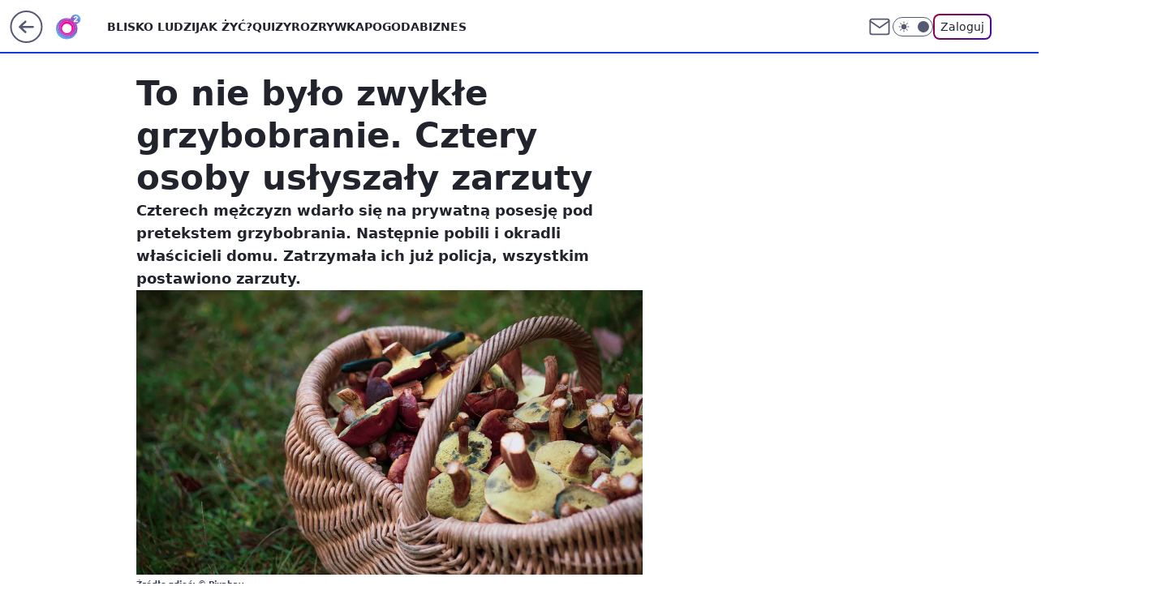

--- FILE ---
content_type: application/javascript
request_url: https://rek.www.wp.pl/gaf.js?rv=2&sn=o2_o2_pl&pvid=9d8f5a8577754d01aba6&rekids=236060&tVersion=E&phtml=www.o2.pl%2Finformacje%2Fto-nie-bylo-zwykle-grzybobranie-cztery-osoby-uslyszaly-zarzuty-6558857932503904a&abtest=adtech%7CPRGM-1047%7CA%3Badtech%7CPU-335%7CB%3Badtech%7CPRG-3468%7CB%3Badtech%7CPRGM-1036%7CD%3Badtech%7CFP-76%7CA%3Badtech%7CPRGM-1356%7CA%3Badtech%7CPRGM-1419%7CA%3Badtech%7CPRGM-1589%7CB%3Badtech%7CPRGM-1576%7CC%3Badtech%7CPRGM-1443%7CA%3Badtech%7CPRGM-1587%7CD%3Badtech%7CPRGM-1615%7CA%3Badtech%7CPRGM-1215%7CC%3Bapplication%7CPEPWG-1074%7CE&PWA_adbd=0&darkmode=0&highLayout=0&layout=wide&navType=navigate&cdl=0&ctype=article&ciab=IAB12&cid=6558857932503904&csystem=ncr&cdate=2020-09-28&REKtagi=wydarzenia%3Bgrzyby%3Bgrzybobranie%3Bolsztyn&vw=1280&vh=720&p1=0&spin=fyaggis3&bcv=2
body_size: 10833
content:
fyaggis3({"spin":"fyaggis3","bunch":236060,"context":{"dsa":false,"minor":false,"bidRequestId":"8ca4a586-4e62-48b1-9bb0-b33a94490beb","maConfig":{"timestamp":"2026-01-26T13:24:12.920Z"},"dfpConfig":{"timestamp":"2026-01-27T12:47:42.398Z"},"sda":[],"targeting":{"client":{},"server":{},"query":{"PWA_adbd":"0","REKtagi":"wydarzenia;grzyby;grzybobranie;olsztyn","abtest":"adtech|PRGM-1047|A;adtech|PU-335|B;adtech|PRG-3468|B;adtech|PRGM-1036|D;adtech|FP-76|A;adtech|PRGM-1356|A;adtech|PRGM-1419|A;adtech|PRGM-1589|B;adtech|PRGM-1576|C;adtech|PRGM-1443|A;adtech|PRGM-1587|D;adtech|PRGM-1615|A;adtech|PRGM-1215|C;application|PEPWG-1074|E","bcv":"2","cdate":"2020-09-28","cdl":"0","ciab":"IAB12","cid":"6558857932503904","csystem":"ncr","ctype":"article","darkmode":"0","highLayout":"0","layout":"wide","navType":"navigate","p1":"0","phtml":"www.o2.pl/informacje/to-nie-bylo-zwykle-grzybobranie-cztery-osoby-uslyszaly-zarzuty-6558857932503904a","pvid":"9d8f5a8577754d01aba6","rekids":"236060","rv":"2","sn":"o2_o2_pl","spin":"fyaggis3","tVersion":"E","vh":"720","vw":"1280"}},"directOnly":0,"geo":{"country":"840","region":"","city":""},"statid":"","mlId":"","rshsd":"13","isRobot":false,"curr":{"EUR":4.2009,"USD":3.5045,"CHF":4.5684,"GBP":4.832},"rv":"2","status":{"advf":2,"ma":2,"ma_ads-bidder":2,"ma_cpv-bidder":2,"ma_high-cpm-bidder":2}},"slots":{"10":{"delivered":"","campaign":null,"dfpConfig":null},"11":{"delivered":"1","campaign":null,"dfpConfig":{"placement":"/89844762/Desktop_O2.pl_x11_art","roshash":"BEMP","ceil":100,"sizes":[[620,280],[336,280],[300,250]],"namedSizes":["fluid"],"div":"div-gpt-ad-x11-art","targeting":{"DFPHASH":"ADLO","emptygaf":"0"},"gfp":"BEMP"}},"12":{"delivered":"1","campaign":null,"dfpConfig":{"placement":"/89844762/Desktop_O2.pl_x12_art","roshash":"BEMP","ceil":100,"sizes":[[620,280],[336,280],[300,250]],"namedSizes":["fluid"],"div":"div-gpt-ad-x12-art","targeting":{"DFPHASH":"ADLO","emptygaf":"0"},"gfp":"BEMP"}},"13":{"delivered":"1","campaign":null,"dfpConfig":{"placement":"/89844762/Desktop_O2.pl_x13_art","roshash":"BEMP","ceil":100,"sizes":[[620,280],[336,280],[300,250]],"namedSizes":["fluid"],"div":"div-gpt-ad-x13-art","targeting":{"DFPHASH":"ADLO","emptygaf":"0"},"gfp":"BEMP"}},"14":{"delivered":"1","campaign":null,"dfpConfig":{"placement":"/89844762/Desktop_O2.pl_x14_art","roshash":"BEMP","ceil":100,"sizes":[[620,280],[336,280],[300,250]],"namedSizes":["fluid"],"div":"div-gpt-ad-x14-art","targeting":{"DFPHASH":"ADLO","emptygaf":"0"},"gfp":"BEMP"}},"15":{"lazy":1,"delivered":"1","campaign":{"id":"189583","adm":{"bunch":"236060","creations":[{"border":"1px solid grey","height":200,"showLabel":true,"src":"https://mamc.wpcdn.pl/189583/1769682600449/DC_750x200.jpg","trackers":{"click":[""],"cview":["//ma.wp.pl/ma.gif?clid=0cc655b412444091fb8190f140853492\u0026SN=o2_o2_pl\u0026pvid=9d8f5a8577754d01aba6\u0026action=cvimp\u0026pg=www.o2.pl\u0026par=targetDomain%3Dlivenation.pl%26iabPageCategories%3D%26geo%3D840%253B%253B%26rekid%3D236060%26iabSiteCategories%3D%26is_adblock%3D0%26hBidPrice%3DCFITaYjosCMU%26hBudgetRate%3DBEHNQTW%26isDev%3Dfalse%26platform%3D8%26workfID%3D189583%26emission%3D3047682%26editedTimestamp%3D1769682663%26domain%3Dwww.o2.pl%26cur%3DPLN%26test%3D0%26billing%3Dcpv%26pricingModel%3D7x1mg9gaeh_ow98fjK-bdQb8M92SCZ-TZw5uevwel8A%26bidderID%3D11%26medium%3Ddisplay%26seatFee%3D9BtA49ZSpBks8e5KTOVzWw_Rw6VL5HDOafKP9UGCaQs%26client_id%3D31455%26org_id%3D25%26source%3DTG%26is_robot%3D0%26bidTimestamp%3D1769688030%26conversionValue%3D0%26order%3D267135%26ttl%3D1769774430%26sn%3Do2_o2_pl%26partnerID%3D%26bidReqID%3D8ca4a586-4e62-48b1-9bb0-b33a94490beb%26seatID%3D0cc655b412444091fb8190f140853492%26pvid%3D9d8f5a8577754d01aba6%26contentID%3D6558857932503904%26utility%3DCgQcdwtYRMXW3TaLtEeby8SFyLYjEO9cFVakjPY016-e6-io7irViHKW1z57I5KV%26device%3DPERSONAL_COMPUTER%26userID%3D__UNKNOWN_TELL_US__%26publisherID%3D308%26inver%3D2%26tpID%3D1408869%26ssp%3Dwp.pl%26ip%3D7P1SmPBVVp4FIVZ0j74RA1JllA42AfQ5wouHmiTZpI0%26slotID%3D015%26slotSizeWxH%3D750x200%26creationID%3D1481907"],"impression":["//ma.wp.pl/ma.gif?clid=0cc655b412444091fb8190f140853492\u0026SN=o2_o2_pl\u0026pvid=9d8f5a8577754d01aba6\u0026action=delivery\u0026pg=www.o2.pl\u0026par=cur%3DPLN%26test%3D0%26billing%3Dcpv%26pricingModel%3D7x1mg9gaeh_ow98fjK-bdQb8M92SCZ-TZw5uevwel8A%26bidderID%3D11%26medium%3Ddisplay%26seatFee%3D9BtA49ZSpBks8e5KTOVzWw_Rw6VL5HDOafKP9UGCaQs%26client_id%3D31455%26org_id%3D25%26source%3DTG%26is_robot%3D0%26bidTimestamp%3D1769688030%26conversionValue%3D0%26order%3D267135%26ttl%3D1769774430%26sn%3Do2_o2_pl%26partnerID%3D%26bidReqID%3D8ca4a586-4e62-48b1-9bb0-b33a94490beb%26seatID%3D0cc655b412444091fb8190f140853492%26pvid%3D9d8f5a8577754d01aba6%26contentID%3D6558857932503904%26utility%3DCgQcdwtYRMXW3TaLtEeby8SFyLYjEO9cFVakjPY016-e6-io7irViHKW1z57I5KV%26device%3DPERSONAL_COMPUTER%26userID%3D__UNKNOWN_TELL_US__%26publisherID%3D308%26inver%3D2%26tpID%3D1408869%26ssp%3Dwp.pl%26ip%3D7P1SmPBVVp4FIVZ0j74RA1JllA42AfQ5wouHmiTZpI0%26slotID%3D015%26slotSizeWxH%3D750x200%26creationID%3D1481907%26targetDomain%3Dlivenation.pl%26iabPageCategories%3D%26geo%3D840%253B%253B%26rekid%3D236060%26iabSiteCategories%3D%26is_adblock%3D0%26hBidPrice%3DCFITaYjosCMU%26hBudgetRate%3DBEHNQTW%26isDev%3Dfalse%26platform%3D8%26workfID%3D189583%26emission%3D3047682%26editedTimestamp%3D1769682663%26domain%3Dwww.o2.pl"],"view":["//ma.wp.pl/ma.gif?clid=0cc655b412444091fb8190f140853492\u0026SN=o2_o2_pl\u0026pvid=9d8f5a8577754d01aba6\u0026action=view\u0026pg=www.o2.pl\u0026par=is_robot%3D0%26bidTimestamp%3D1769688030%26conversionValue%3D0%26order%3D267135%26ttl%3D1769774430%26sn%3Do2_o2_pl%26partnerID%3D%26bidReqID%3D8ca4a586-4e62-48b1-9bb0-b33a94490beb%26seatID%3D0cc655b412444091fb8190f140853492%26pvid%3D9d8f5a8577754d01aba6%26contentID%3D6558857932503904%26utility%3DCgQcdwtYRMXW3TaLtEeby8SFyLYjEO9cFVakjPY016-e6-io7irViHKW1z57I5KV%26device%3DPERSONAL_COMPUTER%26userID%3D__UNKNOWN_TELL_US__%26publisherID%3D308%26inver%3D2%26tpID%3D1408869%26ssp%3Dwp.pl%26ip%3D7P1SmPBVVp4FIVZ0j74RA1JllA42AfQ5wouHmiTZpI0%26slotID%3D015%26slotSizeWxH%3D750x200%26creationID%3D1481907%26targetDomain%3Dlivenation.pl%26iabPageCategories%3D%26geo%3D840%253B%253B%26rekid%3D236060%26iabSiteCategories%3D%26is_adblock%3D0%26hBidPrice%3DCFITaYjosCMU%26hBudgetRate%3DBEHNQTW%26isDev%3Dfalse%26platform%3D8%26workfID%3D189583%26emission%3D3047682%26editedTimestamp%3D1769682663%26domain%3Dwww.o2.pl%26cur%3DPLN%26test%3D0%26billing%3Dcpv%26pricingModel%3D7x1mg9gaeh_ow98fjK-bdQb8M92SCZ-TZw5uevwel8A%26bidderID%3D11%26medium%3Ddisplay%26seatFee%3D9BtA49ZSpBks8e5KTOVzWw_Rw6VL5HDOafKP9UGCaQs%26client_id%3D31455%26org_id%3D25%26source%3DTG"]},"transparentPlaceholder":false,"type":"image","url":"https://www.livenation.pl/doja-cat-tickets-adp570313","width":750}],"redir":"https://ma.wp.pl/redirma?SN=o2_o2_pl\u0026pvid=9d8f5a8577754d01aba6\u0026par=pvid%3D9d8f5a8577754d01aba6%26device%3DPERSONAL_COMPUTER%26rekid%3D236060%26workfID%3D189583%26bidderID%3D11%26order%3D267135%26utility%3DCgQcdwtYRMXW3TaLtEeby8SFyLYjEO9cFVakjPY016-e6-io7irViHKW1z57I5KV%26inver%3D2%26iabPageCategories%3D%26publisherID%3D308%26ip%3D7P1SmPBVVp4FIVZ0j74RA1JllA42AfQ5wouHmiTZpI0%26platform%3D8%26billing%3Dcpv%26medium%3Ddisplay%26client_id%3D31455%26bidTimestamp%3D1769688030%26partnerID%3D%26bidReqID%3D8ca4a586-4e62-48b1-9bb0-b33a94490beb%26tpID%3D1408869%26is_adblock%3D0%26pricingModel%3D7x1mg9gaeh_ow98fjK-bdQb8M92SCZ-TZw5uevwel8A%26source%3DTG%26contentID%3D6558857932503904%26creationID%3D1481907%26geo%3D840%253B%253B%26is_robot%3D0%26ttl%3D1769774430%26slotID%3D015%26targetDomain%3Dlivenation.pl%26iabSiteCategories%3D%26emission%3D3047682%26editedTimestamp%3D1769682663%26domain%3Dwww.o2.pl%26seatFee%3D9BtA49ZSpBks8e5KTOVzWw_Rw6VL5HDOafKP9UGCaQs%26org_id%3D25%26hBidPrice%3DCFITaYjosCMU%26isDev%3Dfalse%26cur%3DPLN%26sn%3Do2_o2_pl%26seatID%3D0cc655b412444091fb8190f140853492%26userID%3D__UNKNOWN_TELL_US__%26ssp%3Dwp.pl%26slotSizeWxH%3D750x200%26hBudgetRate%3DBEHNQTW%26test%3D0%26conversionValue%3D0\u0026url=","slot":"15"},"creative":{"Id":"1481907","provider":"ma_cpv-bidder","roshash":"BEHK","height":200,"width":750,"touchpointId":"1408869","source":{"bidder":"cpv-bidder"}},"sellingModel":{"model":"CPV_INT"}},"dfpConfig":{"placement":"/89844762/Desktop_O2.pl_x15_art","roshash":"BEMP","ceil":100,"sizes":[[728,90],[970,300],[950,90],[980,120],[980,90],[970,150],[970,90],[970,250],[930,180],[950,200],[750,100],[970,66],[750,200],[960,90],[970,100],[750,300],[970,200],[950,300]],"namedSizes":["fluid"],"div":"div-gpt-ad-x15-art","targeting":{"DFPHASH":"ADLO","emptygaf":"0"},"gfp":"BEMP"}},"2":{"delivered":"1","campaign":{"id":"188177","capping":"PWAck=27120606\u0026PWAclt=1","adm":{"bunch":"236060","creations":[{"cbConfig":{"blur":false,"bottomBar":false,"fullPage":false,"message":"Przekierowanie za {{time}} sekund{{y}}","timeout":15000},"height":870,"pixels":["//ad.doubleclick.net/ddm/trackimp/N9439.2133700WP/B34863457.437610898;dc_trk_aid=630899561;dc_trk_cid=248542827;ord=1769688030;dc_lat=;dc_rdid=;tag_for_child_directed_treatment=;tfua=;gdpr=${GDPR};gdpr_consent=${GDPR_CONSENT_755};ltd=${LIMITED_ADS};dc_tdv=1?"],"scalable":"1","showLabel":false,"src":"https://mamc.wpcdn.pl/188177/1767964220893/1920x870.jpg","trackers":{"click":[""],"cview":["//ma.wp.pl/ma.gif?clid=a34bb419bc1345d54896e03c36043d43\u0026SN=o2_o2_pl\u0026pvid=9d8f5a8577754d01aba6\u0026action=cvimp\u0026pg=www.o2.pl\u0026par=utility%3DPbIgxT3H2fSy87QDbr9a-Ds-SlUf0q65ydUNP5_JiurD-z2ENv0cmE8Xk-iD8GPQ%26conversionValue%3D0%26rekid%3D236060%26publisherID%3D308%26slotID%3D002%26creationID%3D1469489%26workfID%3D188177%26tpID%3D1402225%26medium%3Ddisplay%26emission%3D3043755%26iabPageCategories%3D%26is_robot%3D0%26is_adblock%3D0%26pvid%3D9d8f5a8577754d01aba6%26geo%3D840%253B%253B%26hBidPrice%3DBEHMPSV%26cur%3DPLN%26org_id%3D25%26editedTimestamp%3D1767965028%26pricingModel%3DGdXmCn9V_eLMhecbfgWeKt0gNMMJ2cjMPul5phWOnE0%26ttl%3D1769774430%26bidderID%3D11%26slotSizeWxH%3D1920x870%26targetDomain%3Dwkruk.pl%26billing%3Dcpv%26order%3D265726%26source%3DTG%26inver%3D2%26test%3D0%26seatFee%3Dmt6s0nA_8TlsiTFzpjkMgqrsJFONbmxdp2l7DaZkWO0%26seatID%3Da34bb419bc1345d54896e03c36043d43%26isDev%3Dfalse%26contentID%3D6558857932503904%26bidReqID%3D8ca4a586-4e62-48b1-9bb0-b33a94490beb%26device%3DPERSONAL_COMPUTER%26domain%3Dwww.o2.pl%26sn%3Do2_o2_pl%26platform%3D8%26ssp%3Dwp.pl%26ip%3DQQMYFAdZwug2gtTufTHopK36o3rwf98grWL9ff5NYy0%26userID%3D__UNKNOWN_TELL_US__%26client_id%3D48831%26iabSiteCategories%3D%26bidTimestamp%3D1769688030%26hBudgetRate%3DBEHMPSV%26partnerID%3D"],"impression":["//ma.wp.pl/ma.gif?clid=a34bb419bc1345d54896e03c36043d43\u0026SN=o2_o2_pl\u0026pvid=9d8f5a8577754d01aba6\u0026action=delivery\u0026pg=www.o2.pl\u0026par=seatID%3Da34bb419bc1345d54896e03c36043d43%26isDev%3Dfalse%26contentID%3D6558857932503904%26bidReqID%3D8ca4a586-4e62-48b1-9bb0-b33a94490beb%26device%3DPERSONAL_COMPUTER%26domain%3Dwww.o2.pl%26sn%3Do2_o2_pl%26platform%3D8%26ssp%3Dwp.pl%26ip%3DQQMYFAdZwug2gtTufTHopK36o3rwf98grWL9ff5NYy0%26userID%3D__UNKNOWN_TELL_US__%26client_id%3D48831%26iabSiteCategories%3D%26bidTimestamp%3D1769688030%26hBudgetRate%3DBEHMPSV%26partnerID%3D%26utility%3DPbIgxT3H2fSy87QDbr9a-Ds-SlUf0q65ydUNP5_JiurD-z2ENv0cmE8Xk-iD8GPQ%26conversionValue%3D0%26rekid%3D236060%26publisherID%3D308%26slotID%3D002%26creationID%3D1469489%26workfID%3D188177%26tpID%3D1402225%26medium%3Ddisplay%26emission%3D3043755%26iabPageCategories%3D%26is_robot%3D0%26is_adblock%3D0%26pvid%3D9d8f5a8577754d01aba6%26geo%3D840%253B%253B%26hBidPrice%3DBEHMPSV%26cur%3DPLN%26org_id%3D25%26editedTimestamp%3D1767965028%26pricingModel%3DGdXmCn9V_eLMhecbfgWeKt0gNMMJ2cjMPul5phWOnE0%26ttl%3D1769774430%26bidderID%3D11%26slotSizeWxH%3D1920x870%26targetDomain%3Dwkruk.pl%26billing%3Dcpv%26order%3D265726%26source%3DTG%26inver%3D2%26test%3D0%26seatFee%3Dmt6s0nA_8TlsiTFzpjkMgqrsJFONbmxdp2l7DaZkWO0"],"view":["//ma.wp.pl/ma.gif?clid=a34bb419bc1345d54896e03c36043d43\u0026SN=o2_o2_pl\u0026pvid=9d8f5a8577754d01aba6\u0026action=view\u0026pg=www.o2.pl\u0026par=platform%3D8%26ssp%3Dwp.pl%26ip%3DQQMYFAdZwug2gtTufTHopK36o3rwf98grWL9ff5NYy0%26userID%3D__UNKNOWN_TELL_US__%26client_id%3D48831%26iabSiteCategories%3D%26bidTimestamp%3D1769688030%26hBudgetRate%3DBEHMPSV%26partnerID%3D%26utility%3DPbIgxT3H2fSy87QDbr9a-Ds-SlUf0q65ydUNP5_JiurD-z2ENv0cmE8Xk-iD8GPQ%26conversionValue%3D0%26rekid%3D236060%26publisherID%3D308%26slotID%3D002%26creationID%3D1469489%26workfID%3D188177%26tpID%3D1402225%26medium%3Ddisplay%26emission%3D3043755%26iabPageCategories%3D%26is_robot%3D0%26is_adblock%3D0%26pvid%3D9d8f5a8577754d01aba6%26geo%3D840%253B%253B%26hBidPrice%3DBEHMPSV%26cur%3DPLN%26org_id%3D25%26editedTimestamp%3D1767965028%26pricingModel%3DGdXmCn9V_eLMhecbfgWeKt0gNMMJ2cjMPul5phWOnE0%26ttl%3D1769774430%26bidderID%3D11%26slotSizeWxH%3D1920x870%26targetDomain%3Dwkruk.pl%26billing%3Dcpv%26order%3D265726%26source%3DTG%26inver%3D2%26test%3D0%26seatFee%3Dmt6s0nA_8TlsiTFzpjkMgqrsJFONbmxdp2l7DaZkWO0%26seatID%3Da34bb419bc1345d54896e03c36043d43%26isDev%3Dfalse%26contentID%3D6558857932503904%26bidReqID%3D8ca4a586-4e62-48b1-9bb0-b33a94490beb%26device%3DPERSONAL_COMPUTER%26domain%3Dwww.o2.pl%26sn%3Do2_o2_pl"]},"transparentPlaceholder":false,"type":"image","url":"https://ad.doubleclick.net/ddm/trackclk/N9439.2133700WP/B34863457.437610898;dc_trk_aid=630899561;dc_trk_cid=248542827;dc_lat=;dc_rdid=;tag_for_child_directed_treatment=;tfua=;gdpr=${GDPR};gdpr_consent=${GDPR_CONSENT_755};ltd=${LIMITED_ADS};dc_tdv=1","width":1920}],"redir":"https://ma.wp.pl/redirma?SN=o2_o2_pl\u0026pvid=9d8f5a8577754d01aba6\u0026par=contentID%3D6558857932503904%26pricingModel%3DGdXmCn9V_eLMhecbfgWeKt0gNMMJ2cjMPul5phWOnE0%26ttl%3D1769774430%26billing%3Dcpv%26order%3D265726%26isDev%3Dfalse%26iabSiteCategories%3D%26publisherID%3D308%26hBidPrice%3DBEHMPSV%26org_id%3D25%26editedTimestamp%3D1767965028%26slotSizeWxH%3D1920x870%26targetDomain%3Dwkruk.pl%26test%3D0%26bidReqID%3D8ca4a586-4e62-48b1-9bb0-b33a94490beb%26medium%3Ddisplay%26is_adblock%3D0%26geo%3D840%253B%253B%26sn%3Do2_o2_pl%26hBudgetRate%3DBEHMPSV%26partnerID%3D%26creationID%3D1469489%26iabPageCategories%3D%26bidderID%3D11%26device%3DPERSONAL_COMPUTER%26platform%3D8%26ssp%3Dwp.pl%26slotID%3D002%26is_robot%3D0%26source%3DTG%26seatID%3Da34bb419bc1345d54896e03c36043d43%26ip%3DQQMYFAdZwug2gtTufTHopK36o3rwf98grWL9ff5NYy0%26utility%3DPbIgxT3H2fSy87QDbr9a-Ds-SlUf0q65ydUNP5_JiurD-z2ENv0cmE8Xk-iD8GPQ%26emission%3D3043755%26pvid%3D9d8f5a8577754d01aba6%26seatFee%3Dmt6s0nA_8TlsiTFzpjkMgqrsJFONbmxdp2l7DaZkWO0%26domain%3Dwww.o2.pl%26client_id%3D48831%26rekid%3D236060%26inver%3D2%26bidTimestamp%3D1769688030%26conversionValue%3D0%26tpID%3D1402225%26cur%3DPLN%26userID%3D__UNKNOWN_TELL_US__%26workfID%3D188177\u0026url=","slot":"2"},"creative":{"Id":"1469489","provider":"ma_cpv-bidder","roshash":"DGJM","height":870,"width":1920,"touchpointId":"1402225","source":{"bidder":"cpv-bidder"}},"sellingModel":{"model":"CPM_INT"}},"dfpConfig":{"placement":"/89844762/Desktop_O2.pl_x02","roshash":"DGJM","ceil":100,"sizes":[[970,300],[970,600],[750,300],[950,300],[980,600],[1920,870],[1200,600],[750,400],[960,640]],"namedSizes":["fluid"],"div":"div-gpt-ad-x02","targeting":{"DFPHASH":"CFIL","emptygaf":"0"},"gfp":"CKNQ"}},"25":{"lazy":1,"delivered":"1","campaign":{"id":"189584","adm":{"bunch":"236060","creations":[{"border":"1px solid grey","height":250,"showLabel":true,"src":"https://mamc.wpcdn.pl/189584/1769682637868/DC_300x250.jpg","trackers":{"click":[""],"cview":["//ma.wp.pl/ma.gif?clid=0cc655b412444091fb8190f140853492\u0026SN=o2_o2_pl\u0026pvid=9d8f5a8577754d01aba6\u0026action=cvimp\u0026pg=www.o2.pl\u0026par=conversionValue%3D0%26cur%3DPLN%26editedTimestamp%3D1769682681%26pricingModel%3D0llWHSnFZ-DY4nSB9gFfqfxG8ZtRaZB1GPek1-JLnSk%26iabSiteCategories%3D%26is_adblock%3D0%26isDev%3Dfalse%26device%3DPERSONAL_COMPUTER%26test%3D0%26geo%3D840%253B%253B%26hBudgetRate%3DBEHMUXb%26contentID%3D6558857932503904%26userID%3D__UNKNOWN_TELL_US__%26publisherID%3D308%26org_id%3D25%26emission%3D3047683%26source%3DTG%26iabPageCategories%3D%26sn%3Do2_o2_pl%26bidTimestamp%3D1769688030%26medium%3Ddisplay%26client_id%3D31455%26partnerID%3D%26bidderID%3D11%26utility%3DV3em4yL9TqUzVwQvxJYjA15oqhB01NVZ64mlV8w-wSBK_kwMnirTpjH6_6atSOeT%26creationID%3D1481909%26is_robot%3D0%26bidReqID%3D8ca4a586-4e62-48b1-9bb0-b33a94490beb%26rekid%3D236060%26ip%3DdRdQ3Lih5TFVSxYPPZUBjDAxQC_tLSrWx2OGlUUM4J4%26slotID%3D025%26order%3D267135%26pvid%3D9d8f5a8577754d01aba6%26hBidPrice%3DCJVgajmuGRd%26inver%3D2%26domain%3Dwww.o2.pl%26seatFee%3D79RbDfBLCW2S_BIB02mfV3XKXJz65NG0nte6sAnek6o%26tpID%3D1408872%26billing%3Dcpv%26ttl%3D1769774430%26ssp%3Dwp.pl%26slotSizeWxH%3D300x250%26targetDomain%3Dlivenation.pl%26workfID%3D189584%26seatID%3D0cc655b412444091fb8190f140853492%26platform%3D8"],"impression":["//ma.wp.pl/ma.gif?clid=0cc655b412444091fb8190f140853492\u0026SN=o2_o2_pl\u0026pvid=9d8f5a8577754d01aba6\u0026action=delivery\u0026pg=www.o2.pl\u0026par=rekid%3D236060%26ip%3DdRdQ3Lih5TFVSxYPPZUBjDAxQC_tLSrWx2OGlUUM4J4%26slotID%3D025%26order%3D267135%26pvid%3D9d8f5a8577754d01aba6%26hBidPrice%3DCJVgajmuGRd%26inver%3D2%26domain%3Dwww.o2.pl%26seatFee%3D79RbDfBLCW2S_BIB02mfV3XKXJz65NG0nte6sAnek6o%26tpID%3D1408872%26billing%3Dcpv%26ttl%3D1769774430%26ssp%3Dwp.pl%26slotSizeWxH%3D300x250%26targetDomain%3Dlivenation.pl%26workfID%3D189584%26seatID%3D0cc655b412444091fb8190f140853492%26platform%3D8%26conversionValue%3D0%26cur%3DPLN%26editedTimestamp%3D1769682681%26pricingModel%3D0llWHSnFZ-DY4nSB9gFfqfxG8ZtRaZB1GPek1-JLnSk%26iabSiteCategories%3D%26is_adblock%3D0%26isDev%3Dfalse%26device%3DPERSONAL_COMPUTER%26test%3D0%26geo%3D840%253B%253B%26hBudgetRate%3DBEHMUXb%26contentID%3D6558857932503904%26userID%3D__UNKNOWN_TELL_US__%26publisherID%3D308%26org_id%3D25%26emission%3D3047683%26source%3DTG%26iabPageCategories%3D%26sn%3Do2_o2_pl%26bidTimestamp%3D1769688030%26medium%3Ddisplay%26client_id%3D31455%26partnerID%3D%26bidderID%3D11%26utility%3DV3em4yL9TqUzVwQvxJYjA15oqhB01NVZ64mlV8w-wSBK_kwMnirTpjH6_6atSOeT%26creationID%3D1481909%26is_robot%3D0%26bidReqID%3D8ca4a586-4e62-48b1-9bb0-b33a94490beb"],"view":["//ma.wp.pl/ma.gif?clid=0cc655b412444091fb8190f140853492\u0026SN=o2_o2_pl\u0026pvid=9d8f5a8577754d01aba6\u0026action=view\u0026pg=www.o2.pl\u0026par=pricingModel%3D0llWHSnFZ-DY4nSB9gFfqfxG8ZtRaZB1GPek1-JLnSk%26iabSiteCategories%3D%26is_adblock%3D0%26isDev%3Dfalse%26device%3DPERSONAL_COMPUTER%26test%3D0%26geo%3D840%253B%253B%26hBudgetRate%3DBEHMUXb%26contentID%3D6558857932503904%26userID%3D__UNKNOWN_TELL_US__%26publisherID%3D308%26org_id%3D25%26emission%3D3047683%26source%3DTG%26iabPageCategories%3D%26sn%3Do2_o2_pl%26bidTimestamp%3D1769688030%26medium%3Ddisplay%26client_id%3D31455%26partnerID%3D%26bidderID%3D11%26utility%3DV3em4yL9TqUzVwQvxJYjA15oqhB01NVZ64mlV8w-wSBK_kwMnirTpjH6_6atSOeT%26creationID%3D1481909%26is_robot%3D0%26bidReqID%3D8ca4a586-4e62-48b1-9bb0-b33a94490beb%26rekid%3D236060%26ip%3DdRdQ3Lih5TFVSxYPPZUBjDAxQC_tLSrWx2OGlUUM4J4%26slotID%3D025%26order%3D267135%26pvid%3D9d8f5a8577754d01aba6%26hBidPrice%3DCJVgajmuGRd%26inver%3D2%26domain%3Dwww.o2.pl%26seatFee%3D79RbDfBLCW2S_BIB02mfV3XKXJz65NG0nte6sAnek6o%26tpID%3D1408872%26billing%3Dcpv%26ttl%3D1769774430%26ssp%3Dwp.pl%26slotSizeWxH%3D300x250%26targetDomain%3Dlivenation.pl%26workfID%3D189584%26seatID%3D0cc655b412444091fb8190f140853492%26platform%3D8%26conversionValue%3D0%26cur%3DPLN%26editedTimestamp%3D1769682681"]},"transparentPlaceholder":false,"type":"image","url":"https://www.livenation.pl/doja-cat-tickets-adp570313","width":300}],"redir":"https://ma.wp.pl/redirma?SN=o2_o2_pl\u0026pvid=9d8f5a8577754d01aba6\u0026par=pricingModel%3D0llWHSnFZ-DY4nSB9gFfqfxG8ZtRaZB1GPek1-JLnSk%26iabSiteCategories%3D%26bidTimestamp%3D1769688030%26client_id%3D31455%26utility%3DV3em4yL9TqUzVwQvxJYjA15oqhB01NVZ64mlV8w-wSBK_kwMnirTpjH6_6atSOeT%26slotID%3D025%26pvid%3D9d8f5a8577754d01aba6%26cur%3DPLN%26sn%3Do2_o2_pl%26partnerID%3D%26rekid%3D236060%26inver%3D2%26seatFee%3D79RbDfBLCW2S_BIB02mfV3XKXJz65NG0nte6sAnek6o%26tpID%3D1408872%26ssp%3Dwp.pl%26targetDomain%3Dlivenation.pl%26seatID%3D0cc655b412444091fb8190f140853492%26editedTimestamp%3D1769682681%26isDev%3Dfalse%26test%3D0%26iabPageCategories%3D%26domain%3Dwww.o2.pl%26billing%3Dcpv%26workfID%3D189584%26userID%3D__UNKNOWN_TELL_US__%26emission%3D3047683%26bidderID%3D11%26order%3D267135%26ttl%3D1769774430%26device%3DPERSONAL_COMPUTER%26hBudgetRate%3DBEHMUXb%26org_id%3D25%26creationID%3D1481909%26ip%3DdRdQ3Lih5TFVSxYPPZUBjDAxQC_tLSrWx2OGlUUM4J4%26conversionValue%3D0%26is_adblock%3D0%26geo%3D840%253B%253B%26publisherID%3D308%26source%3DTG%26bidReqID%3D8ca4a586-4e62-48b1-9bb0-b33a94490beb%26hBidPrice%3DCJVgajmuGRd%26slotSizeWxH%3D300x250%26contentID%3D6558857932503904%26medium%3Ddisplay%26is_robot%3D0%26platform%3D8\u0026url=","slot":"25"},"creative":{"Id":"1481909","provider":"ma_cpv-bidder","roshash":"BEHK","height":250,"width":300,"touchpointId":"1408872","source":{"bidder":"cpv-bidder"}},"sellingModel":{"model":"CPV_INT"}},"dfpConfig":{"placement":"/89844762/Desktop_O2.pl_x25_art","roshash":"BEMP","ceil":100,"sizes":[[620,280],[336,280],[300,250]],"namedSizes":["fluid"],"div":"div-gpt-ad-x25-art","targeting":{"DFPHASH":"ADLO","emptygaf":"0"},"gfp":"BEMP"}},"27":{"delivered":"1","campaign":null,"dfpConfig":{"placement":"/89844762/Desktop_O2.pl_x27_art","roshash":"BEMP","ceil":100,"sizes":[[160,600],[120,600]],"namedSizes":["fluid"],"div":"div-gpt-ad-x27-art","targeting":{"DFPHASH":"ADLO","emptygaf":"0"},"gfp":"BEMP"}},"3":{"lazy":1,"delivered":"1","campaign":{"id":"189586","adm":{"bunch":"236060","creations":[{"height":200,"showLabel":true,"src":"https://mamc.wpcdn.pl/189586/1769683038310/mgk_750x200.jpg","trackers":{"click":[""],"cview":["//ma.wp.pl/ma.gif?clid=0cc655b412444091fb8190f140853492\u0026SN=o2_o2_pl\u0026pvid=9d8f5a8577754d01aba6\u0026action=cvimp\u0026pg=www.o2.pl\u0026par=client_id%3D31455%26contentID%3D6558857932503904%26userID%3D__UNKNOWN_TELL_US__%26rekid%3D236060%26workfID%3D189586%26seatID%3D0cc655b412444091fb8190f140853492%26geo%3D840%253B%253B%26platform%3D8%26inver%3D2%26test%3D0%26tpID%3D1408876%26emission%3D3047687%26order%3D267138%26is_robot%3D0%26partnerID%3D%26device%3DPERSONAL_COMPUTER%26ip%3DkLO8MSCFHRnlnT-nWAVFYq_V4b6-Dv0983rlgu-c55o%26slotID%3D003%26is_adblock%3D0%26hBudgetRate%3DBEHNQTW%26bidderID%3D11%26conversionValue%3D0%26ssp%3Dwp.pl%26billing%3Dcpv%26org_id%3D25%26ttl%3D1769774430%26pvid%3D9d8f5a8577754d01aba6%26bidTimestamp%3D1769688030%26domain%3Dwww.o2.pl%26cur%3DPLN%26source%3DTG%26editedTimestamp%3D1769683101%26iabPageCategories%3D%26medium%3Ddisplay%26slotSizeWxH%3D750x200%26creationID%3D1481911%26targetDomain%3Dlivenation.pl%26seatFee%3DR9ueTpnAUEvhGQf7U7Gcfy42KqN9OHafg46VEgoS_nE%26iabSiteCategories%3D%26sn%3Do2_o2_pl%26hBidPrice%3DCLReantFMPUg%26utility%3DqgocOjSg6m1htdg6sVoWKOUhZzRBBdkMpZPKz5CUBe1DO8NXkLLNfCcpCMiJGwI5%26bidReqID%3D8ca4a586-4e62-48b1-9bb0-b33a94490beb%26publisherID%3D308%26pricingModel%3DBjcMdCJCJvoLhcPkozP45AHGwh5-QGHS0J2AtE8OdqE%26isDev%3Dfalse"],"impression":["//ma.wp.pl/ma.gif?clid=0cc655b412444091fb8190f140853492\u0026SN=o2_o2_pl\u0026pvid=9d8f5a8577754d01aba6\u0026action=delivery\u0026pg=www.o2.pl\u0026par=client_id%3D31455%26contentID%3D6558857932503904%26userID%3D__UNKNOWN_TELL_US__%26rekid%3D236060%26workfID%3D189586%26seatID%3D0cc655b412444091fb8190f140853492%26geo%3D840%253B%253B%26platform%3D8%26inver%3D2%26test%3D0%26tpID%3D1408876%26emission%3D3047687%26order%3D267138%26is_robot%3D0%26partnerID%3D%26device%3DPERSONAL_COMPUTER%26ip%3DkLO8MSCFHRnlnT-nWAVFYq_V4b6-Dv0983rlgu-c55o%26slotID%3D003%26is_adblock%3D0%26hBudgetRate%3DBEHNQTW%26bidderID%3D11%26conversionValue%3D0%26ssp%3Dwp.pl%26billing%3Dcpv%26org_id%3D25%26ttl%3D1769774430%26pvid%3D9d8f5a8577754d01aba6%26bidTimestamp%3D1769688030%26domain%3Dwww.o2.pl%26cur%3DPLN%26source%3DTG%26editedTimestamp%3D1769683101%26iabPageCategories%3D%26medium%3Ddisplay%26slotSizeWxH%3D750x200%26creationID%3D1481911%26targetDomain%3Dlivenation.pl%26seatFee%3DR9ueTpnAUEvhGQf7U7Gcfy42KqN9OHafg46VEgoS_nE%26iabSiteCategories%3D%26sn%3Do2_o2_pl%26hBidPrice%3DCLReantFMPUg%26utility%3DqgocOjSg6m1htdg6sVoWKOUhZzRBBdkMpZPKz5CUBe1DO8NXkLLNfCcpCMiJGwI5%26bidReqID%3D8ca4a586-4e62-48b1-9bb0-b33a94490beb%26publisherID%3D308%26pricingModel%3DBjcMdCJCJvoLhcPkozP45AHGwh5-QGHS0J2AtE8OdqE%26isDev%3Dfalse"],"view":["//ma.wp.pl/ma.gif?clid=0cc655b412444091fb8190f140853492\u0026SN=o2_o2_pl\u0026pvid=9d8f5a8577754d01aba6\u0026action=view\u0026pg=www.o2.pl\u0026par=source%3DTG%26editedTimestamp%3D1769683101%26iabPageCategories%3D%26medium%3Ddisplay%26slotSizeWxH%3D750x200%26creationID%3D1481911%26targetDomain%3Dlivenation.pl%26seatFee%3DR9ueTpnAUEvhGQf7U7Gcfy42KqN9OHafg46VEgoS_nE%26iabSiteCategories%3D%26sn%3Do2_o2_pl%26hBidPrice%3DCLReantFMPUg%26utility%3DqgocOjSg6m1htdg6sVoWKOUhZzRBBdkMpZPKz5CUBe1DO8NXkLLNfCcpCMiJGwI5%26bidReqID%3D8ca4a586-4e62-48b1-9bb0-b33a94490beb%26publisherID%3D308%26pricingModel%3DBjcMdCJCJvoLhcPkozP45AHGwh5-QGHS0J2AtE8OdqE%26isDev%3Dfalse%26client_id%3D31455%26contentID%3D6558857932503904%26userID%3D__UNKNOWN_TELL_US__%26rekid%3D236060%26workfID%3D189586%26seatID%3D0cc655b412444091fb8190f140853492%26geo%3D840%253B%253B%26platform%3D8%26inver%3D2%26test%3D0%26tpID%3D1408876%26emission%3D3047687%26order%3D267138%26is_robot%3D0%26partnerID%3D%26device%3DPERSONAL_COMPUTER%26ip%3DkLO8MSCFHRnlnT-nWAVFYq_V4b6-Dv0983rlgu-c55o%26slotID%3D003%26is_adblock%3D0%26hBudgetRate%3DBEHNQTW%26bidderID%3D11%26conversionValue%3D0%26ssp%3Dwp.pl%26billing%3Dcpv%26org_id%3D25%26ttl%3D1769774430%26pvid%3D9d8f5a8577754d01aba6%26bidTimestamp%3D1769688030%26domain%3Dwww.o2.pl%26cur%3DPLN"]},"transparentPlaceholder":false,"type":"image","url":"https://www.livenation.pl/mgk-tickets-adp330999","width":750}],"redir":"https://ma.wp.pl/redirma?SN=o2_o2_pl\u0026pvid=9d8f5a8577754d01aba6\u0026par=device%3DPERSONAL_COMPUTER%26is_adblock%3D0%26conversionValue%3D0%26billing%3Dcpv%26org_id%3D25%26hBidPrice%3DCLReantFMPUg%26bidReqID%3D8ca4a586-4e62-48b1-9bb0-b33a94490beb%26geo%3D840%253B%253B%26bidderID%3D11%26editedTimestamp%3D1769683101%26creationID%3D1481911%26seatFee%3DR9ueTpnAUEvhGQf7U7Gcfy42KqN9OHafg46VEgoS_nE%26utility%3DqgocOjSg6m1htdg6sVoWKOUhZzRBBdkMpZPKz5CUBe1DO8NXkLLNfCcpCMiJGwI5%26tpID%3D1408876%26iabPageCategories%3D%26ip%3DkLO8MSCFHRnlnT-nWAVFYq_V4b6-Dv0983rlgu-c55o%26publisherID%3D308%26contentID%3D6558857932503904%26test%3D0%26partnerID%3D%26hBudgetRate%3DBEHNQTW%26ssp%3Dwp.pl%26pvid%3D9d8f5a8577754d01aba6%26targetDomain%3Dlivenation.pl%26emission%3D3047687%26bidTimestamp%3D1769688030%26medium%3Ddisplay%26isDev%3Dfalse%26ttl%3D1769774430%26slotSizeWxH%3D750x200%26client_id%3D31455%26userID%3D__UNKNOWN_TELL_US__%26domain%3Dwww.o2.pl%26cur%3DPLN%26source%3DTG%26iabSiteCategories%3D%26sn%3Do2_o2_pl%26workfID%3D189586%26seatID%3D0cc655b412444091fb8190f140853492%26platform%3D8%26inver%3D2%26order%3D267138%26slotID%3D003%26pricingModel%3DBjcMdCJCJvoLhcPkozP45AHGwh5-QGHS0J2AtE8OdqE%26rekid%3D236060%26is_robot%3D0\u0026url=","slot":"3"},"creative":{"Id":"1481911","provider":"ma_cpv-bidder","roshash":"BEHK","height":200,"width":750,"touchpointId":"1408876","source":{"bidder":"cpv-bidder"}},"sellingModel":{"model":"CPV_INT"}},"dfpConfig":{"placement":"/89844762/Desktop_O2.pl_x03_art","roshash":"BEMP","ceil":100,"sizes":[[728,90],[970,300],[950,90],[980,120],[980,90],[970,150],[970,90],[970,250],[930,180],[950,200],[750,100],[970,66],[750,200],[960,90],[970,100],[750,300],[970,200],[950,300]],"namedSizes":["fluid"],"div":"div-gpt-ad-x03-art","targeting":{"DFPHASH":"ADLO","emptygaf":"0"},"gfp":"BEMP"}},"32":{"lazy":1,"delivered":"1","campaign":{"id":"189587","adm":{"bunch":"236060","creations":[{"height":250,"showLabel":true,"src":"https://mamc.wpcdn.pl/189587/1769683070308/mgk_300x250.jpg","trackers":{"click":[""],"cview":["//ma.wp.pl/ma.gif?clid=0cc655b412444091fb8190f140853492\u0026SN=o2_o2_pl\u0026pvid=9d8f5a8577754d01aba6\u0026action=cvimp\u0026pg=www.o2.pl\u0026par=medium%3Ddisplay%26geo%3D840%253B%253B%26bidTimestamp%3D1769688030%26partnerID%3D%26conversionValue%3D0%26bidReqID%3D8ca4a586-4e62-48b1-9bb0-b33a94490beb%26rekid%3D236060%26targetDomain%3Dlivenation.pl%26billing%3Dcpv%26emission%3D3047688%26workfID%3D189587%26seatID%3D0cc655b412444091fb8190f140853492%26contentID%3D6558857932503904%26utility%3DFwed9a_jd-L7EBplNAVLWEz2Xma5v0RnGusTtZ_vPHtUQr65rT6QsFzUHzyyeOdc%26platform%3D8%26device%3DPERSONAL_COMPUTER%26publisherID%3D308%26slotSizeWxH%3D300x250%26client_id%3D31455%26order%3D267138%26is_adblock%3D0%26userID%3D__UNKNOWN_TELL_US__%26inver%3D2%26cur%3DPLN%26org_id%3D25%26iabSiteCategories%3D%26ttl%3D1769774430%26hBudgetRate%3DBEHMUXb%26bidderID%3D11%26seatFee%3DZBn9CIMJD2nuLv1QDz8PeWiiu070pd9Du-CfUHw7Ooo%26tpID%3D1408879%26source%3DTG%26sn%3Do2_o2_pl%26isDev%3Dfalse%26ssp%3Dwp.pl%26slotID%3D032%26creationID%3D1481913%26test%3D0%26editedTimestamp%3D1769683092%26is_robot%3D0%26pvid%3D9d8f5a8577754d01aba6%26hBidPrice%3DCJVgajmuGRd%26ip%3Dp7nU0HYJ7VWXf1LmItSowhema0wVlSFERgKf38sQgso%26domain%3Dwww.o2.pl%26pricingModel%3DKBzECobIj1vbZqdoBIdKqwRiFMOMRsgEzxJOUVEx99Y%26iabPageCategories%3D"],"impression":["//ma.wp.pl/ma.gif?clid=0cc655b412444091fb8190f140853492\u0026SN=o2_o2_pl\u0026pvid=9d8f5a8577754d01aba6\u0026action=delivery\u0026pg=www.o2.pl\u0026par=ssp%3Dwp.pl%26slotID%3D032%26creationID%3D1481913%26test%3D0%26editedTimestamp%3D1769683092%26is_robot%3D0%26pvid%3D9d8f5a8577754d01aba6%26hBidPrice%3DCJVgajmuGRd%26ip%3Dp7nU0HYJ7VWXf1LmItSowhema0wVlSFERgKf38sQgso%26domain%3Dwww.o2.pl%26pricingModel%3DKBzECobIj1vbZqdoBIdKqwRiFMOMRsgEzxJOUVEx99Y%26iabPageCategories%3D%26medium%3Ddisplay%26geo%3D840%253B%253B%26bidTimestamp%3D1769688030%26partnerID%3D%26conversionValue%3D0%26bidReqID%3D8ca4a586-4e62-48b1-9bb0-b33a94490beb%26rekid%3D236060%26targetDomain%3Dlivenation.pl%26billing%3Dcpv%26emission%3D3047688%26workfID%3D189587%26seatID%3D0cc655b412444091fb8190f140853492%26contentID%3D6558857932503904%26utility%3DFwed9a_jd-L7EBplNAVLWEz2Xma5v0RnGusTtZ_vPHtUQr65rT6QsFzUHzyyeOdc%26platform%3D8%26device%3DPERSONAL_COMPUTER%26publisherID%3D308%26slotSizeWxH%3D300x250%26client_id%3D31455%26order%3D267138%26is_adblock%3D0%26userID%3D__UNKNOWN_TELL_US__%26inver%3D2%26cur%3DPLN%26org_id%3D25%26iabSiteCategories%3D%26ttl%3D1769774430%26hBudgetRate%3DBEHMUXb%26bidderID%3D11%26seatFee%3DZBn9CIMJD2nuLv1QDz8PeWiiu070pd9Du-CfUHw7Ooo%26tpID%3D1408879%26source%3DTG%26sn%3Do2_o2_pl%26isDev%3Dfalse"],"view":["//ma.wp.pl/ma.gif?clid=0cc655b412444091fb8190f140853492\u0026SN=o2_o2_pl\u0026pvid=9d8f5a8577754d01aba6\u0026action=view\u0026pg=www.o2.pl\u0026par=ssp%3Dwp.pl%26slotID%3D032%26creationID%3D1481913%26test%3D0%26editedTimestamp%3D1769683092%26is_robot%3D0%26pvid%3D9d8f5a8577754d01aba6%26hBidPrice%3DCJVgajmuGRd%26ip%3Dp7nU0HYJ7VWXf1LmItSowhema0wVlSFERgKf38sQgso%26domain%3Dwww.o2.pl%26pricingModel%3DKBzECobIj1vbZqdoBIdKqwRiFMOMRsgEzxJOUVEx99Y%26iabPageCategories%3D%26medium%3Ddisplay%26geo%3D840%253B%253B%26bidTimestamp%3D1769688030%26partnerID%3D%26conversionValue%3D0%26bidReqID%3D8ca4a586-4e62-48b1-9bb0-b33a94490beb%26rekid%3D236060%26targetDomain%3Dlivenation.pl%26billing%3Dcpv%26emission%3D3047688%26workfID%3D189587%26seatID%3D0cc655b412444091fb8190f140853492%26contentID%3D6558857932503904%26utility%3DFwed9a_jd-L7EBplNAVLWEz2Xma5v0RnGusTtZ_vPHtUQr65rT6QsFzUHzyyeOdc%26platform%3D8%26device%3DPERSONAL_COMPUTER%26publisherID%3D308%26slotSizeWxH%3D300x250%26client_id%3D31455%26order%3D267138%26is_adblock%3D0%26userID%3D__UNKNOWN_TELL_US__%26inver%3D2%26cur%3DPLN%26org_id%3D25%26iabSiteCategories%3D%26ttl%3D1769774430%26hBudgetRate%3DBEHMUXb%26bidderID%3D11%26seatFee%3DZBn9CIMJD2nuLv1QDz8PeWiiu070pd9Du-CfUHw7Ooo%26tpID%3D1408879%26source%3DTG%26sn%3Do2_o2_pl%26isDev%3Dfalse"]},"transparentPlaceholder":false,"type":"image","url":"https://www.livenation.pl/mgk-tickets-adp330999","width":300}],"redir":"https://ma.wp.pl/redirma?SN=o2_o2_pl\u0026pvid=9d8f5a8577754d01aba6\u0026par=tpID%3D1408879%26source%3DTG%26hBidPrice%3DCJVgajmuGRd%26org_id%3D25%26is_robot%3D0%26domain%3Dwww.o2.pl%26seatID%3D0cc655b412444091fb8190f140853492%26partnerID%3D%26rekid%3D236060%26targetDomain%3Dlivenation.pl%26device%3DPERSONAL_COMPUTER%26test%3D0%26pvid%3D9d8f5a8577754d01aba6%26iabPageCategories%3D%26medium%3Ddisplay%26bidTimestamp%3D1769688030%26conversionValue%3D0%26platform%3D8%26publisherID%3D308%26seatFee%3DZBn9CIMJD2nuLv1QDz8PeWiiu070pd9Du-CfUHw7Ooo%26editedTimestamp%3D1769683092%26ip%3Dp7nU0HYJ7VWXf1LmItSowhema0wVlSFERgKf38sQgso%26bidReqID%3D8ca4a586-4e62-48b1-9bb0-b33a94490beb%26workfID%3D189587%26utility%3DFwed9a_jd-L7EBplNAVLWEz2Xma5v0RnGusTtZ_vPHtUQr65rT6QsFzUHzyyeOdc%26client_id%3D31455%26order%3D267138%26bidderID%3D11%26ssp%3Dwp.pl%26billing%3Dcpv%26iabSiteCategories%3D%26isDev%3Dfalse%26geo%3D840%253B%253B%26contentID%3D6558857932503904%26is_adblock%3D0%26userID%3D__UNKNOWN_TELL_US__%26cur%3DPLN%26ttl%3D1769774430%26emission%3D3047688%26sn%3Do2_o2_pl%26slotID%3D032%26creationID%3D1481913%26pricingModel%3DKBzECobIj1vbZqdoBIdKqwRiFMOMRsgEzxJOUVEx99Y%26slotSizeWxH%3D300x250%26inver%3D2%26hBudgetRate%3DBEHMUXb\u0026url=","slot":"32"},"creative":{"Id":"1481913","provider":"ma_cpv-bidder","roshash":"BEHK","height":250,"width":300,"touchpointId":"1408879","source":{"bidder":"cpv-bidder"}},"sellingModel":{"model":"CPV_INT"}},"dfpConfig":{"placement":"/89844762/Desktop_O2.pl_x32_art","roshash":"BEMP","ceil":100,"sizes":[[620,280],[336,280],[300,250]],"namedSizes":["fluid"],"div":"div-gpt-ad-x32-art","targeting":{"DFPHASH":"ADLO","emptygaf":"0"},"gfp":"BEMP"}},"33":{"delivered":"1","campaign":null,"dfpConfig":{"placement":"/89844762/Desktop_O2.pl_x33_art","roshash":"BEMP","ceil":100,"sizes":[[620,280],[336,280],[300,250]],"namedSizes":["fluid"],"div":"div-gpt-ad-x33-art","targeting":{"DFPHASH":"ADLO","emptygaf":"0"},"gfp":"BEMP"}},"35":{"delivered":"1","campaign":null,"dfpConfig":{"placement":"/89844762/Desktop_O2.pl_x35_art","roshash":"BEMP","ceil":100,"sizes":[[300,600],[300,250]],"namedSizes":["fluid"],"div":"div-gpt-ad-x35-art","targeting":{"DFPHASH":"ADLO","emptygaf":"0"},"gfp":"BEMP"}},"36":{"lazy":1,"delivered":"1","campaign":{"id":"189569","adm":{"bunch":"236060","creations":[{"height":250,"showLabel":true,"src":"https://mamc.wpcdn.pl/189569/1769678577205/NeYo-Akon_300x250.jpg","trackers":{"click":[""],"cview":["//ma.wp.pl/ma.gif?clid=371fa43b00b88a0c702be1109a408644\u0026SN=o2_o2_pl\u0026pvid=9d8f5a8577754d01aba6\u0026action=cvimp\u0026pg=www.o2.pl\u0026par=is_adblock%3D0%26geo%3D840%253B%253B%26bidTimestamp%3D1769688030%26utility%3DFN0EanTUUjyIriJJ0QMLlEu4Md_SP97nmgNeVZF1p9gqN6F9RQtjwv-0C7tYqRIA%26rekid%3D236060%26publisherID%3D308%26creationID%3D1481649%26source%3DTG%26contentID%3D6558857932503904%26conversionValue%3D0%26medium%3Ddisplay%26workfID%3D189569%26client_id%3D31455%26editedTimestamp%3D1769678780%26pricingModel%3DCbHNg_HRFg8fFLcy4BRswAabgvYEbhQ5QbT0E0YbLZQ%26is_robot%3D0%26sn%3Do2_o2_pl%26hBudgetRate%3DBEHMUXb%26platform%3D8%26inver%3D2%26order%3D267095%26isDev%3Dfalse%26ssp%3Dwp.pl%26userID%3D__UNKNOWN_TELL_US__%26ip%3DgNjmbhpvjSq2rottGI3FUM6Nh3yWTRUBJhe1dfKlMpo%26slotID%3D036%26seatFee%3DTGa1pXls2Q8CdqH5Qy5F2_CpCoqerrE6UIkCaU4pZPY%26billing%3Dcpv%26slotSizeWxH%3D300x250%26org_id%3D25%26iabPageCategories%3D%26pvid%3D9d8f5a8577754d01aba6%26partnerID%3D%26bidderID%3D11%26device%3DPERSONAL_COMPUTER%26targetDomain%3Dlivenation.pl%26test%3D0%26seatID%3D371fa43b00b88a0c702be1109a408644%26iabSiteCategories%3D%26ttl%3D1769774430%26hBidPrice%3DCOSVafovDKWe%26bidReqID%3D8ca4a586-4e62-48b1-9bb0-b33a94490beb%26domain%3Dwww.o2.pl%26cur%3DPLN%26tpID%3D1408788%26emission%3D3047582"],"impression":["//ma.wp.pl/ma.gif?clid=371fa43b00b88a0c702be1109a408644\u0026SN=o2_o2_pl\u0026pvid=9d8f5a8577754d01aba6\u0026action=delivery\u0026pg=www.o2.pl\u0026par=billing%3Dcpv%26slotSizeWxH%3D300x250%26org_id%3D25%26iabPageCategories%3D%26pvid%3D9d8f5a8577754d01aba6%26partnerID%3D%26bidderID%3D11%26device%3DPERSONAL_COMPUTER%26targetDomain%3Dlivenation.pl%26test%3D0%26seatID%3D371fa43b00b88a0c702be1109a408644%26iabSiteCategories%3D%26ttl%3D1769774430%26hBidPrice%3DCOSVafovDKWe%26bidReqID%3D8ca4a586-4e62-48b1-9bb0-b33a94490beb%26domain%3Dwww.o2.pl%26cur%3DPLN%26tpID%3D1408788%26emission%3D3047582%26is_adblock%3D0%26geo%3D840%253B%253B%26bidTimestamp%3D1769688030%26utility%3DFN0EanTUUjyIriJJ0QMLlEu4Md_SP97nmgNeVZF1p9gqN6F9RQtjwv-0C7tYqRIA%26rekid%3D236060%26publisherID%3D308%26creationID%3D1481649%26source%3DTG%26contentID%3D6558857932503904%26conversionValue%3D0%26medium%3Ddisplay%26workfID%3D189569%26client_id%3D31455%26editedTimestamp%3D1769678780%26pricingModel%3DCbHNg_HRFg8fFLcy4BRswAabgvYEbhQ5QbT0E0YbLZQ%26is_robot%3D0%26sn%3Do2_o2_pl%26hBudgetRate%3DBEHMUXb%26platform%3D8%26inver%3D2%26order%3D267095%26isDev%3Dfalse%26ssp%3Dwp.pl%26userID%3D__UNKNOWN_TELL_US__%26ip%3DgNjmbhpvjSq2rottGI3FUM6Nh3yWTRUBJhe1dfKlMpo%26slotID%3D036%26seatFee%3DTGa1pXls2Q8CdqH5Qy5F2_CpCoqerrE6UIkCaU4pZPY"],"view":["//ma.wp.pl/ma.gif?clid=371fa43b00b88a0c702be1109a408644\u0026SN=o2_o2_pl\u0026pvid=9d8f5a8577754d01aba6\u0026action=view\u0026pg=www.o2.pl\u0026par=org_id%3D25%26iabPageCategories%3D%26pvid%3D9d8f5a8577754d01aba6%26partnerID%3D%26bidderID%3D11%26device%3DPERSONAL_COMPUTER%26targetDomain%3Dlivenation.pl%26test%3D0%26seatID%3D371fa43b00b88a0c702be1109a408644%26iabSiteCategories%3D%26ttl%3D1769774430%26hBidPrice%3DCOSVafovDKWe%26bidReqID%3D8ca4a586-4e62-48b1-9bb0-b33a94490beb%26domain%3Dwww.o2.pl%26cur%3DPLN%26tpID%3D1408788%26emission%3D3047582%26is_adblock%3D0%26geo%3D840%253B%253B%26bidTimestamp%3D1769688030%26utility%3DFN0EanTUUjyIriJJ0QMLlEu4Md_SP97nmgNeVZF1p9gqN6F9RQtjwv-0C7tYqRIA%26rekid%3D236060%26publisherID%3D308%26creationID%3D1481649%26source%3DTG%26contentID%3D6558857932503904%26conversionValue%3D0%26medium%3Ddisplay%26workfID%3D189569%26client_id%3D31455%26editedTimestamp%3D1769678780%26pricingModel%3DCbHNg_HRFg8fFLcy4BRswAabgvYEbhQ5QbT0E0YbLZQ%26is_robot%3D0%26sn%3Do2_o2_pl%26hBudgetRate%3DBEHMUXb%26platform%3D8%26inver%3D2%26order%3D267095%26isDev%3Dfalse%26ssp%3Dwp.pl%26userID%3D__UNKNOWN_TELL_US__%26ip%3DgNjmbhpvjSq2rottGI3FUM6Nh3yWTRUBJhe1dfKlMpo%26slotID%3D036%26seatFee%3DTGa1pXls2Q8CdqH5Qy5F2_CpCoqerrE6UIkCaU4pZPY%26billing%3Dcpv%26slotSizeWxH%3D300x250"]},"transparentPlaceholder":false,"type":"image","url":"https://www.livenation.pl/event/ne-yo-and-akon-nights-like-this-tour-2026-lódz-tickets-edp1646997","width":300}],"redir":"https://ma.wp.pl/redirma?SN=o2_o2_pl\u0026pvid=9d8f5a8577754d01aba6\u0026par=medium%3Ddisplay%26isDev%3Dfalse%26org_id%3D25%26partnerID%3D%26targetDomain%3Dlivenation.pl%26geo%3D840%253B%253B%26userID%3D__UNKNOWN_TELL_US__%26slotID%3D036%26bidReqID%3D8ca4a586-4e62-48b1-9bb0-b33a94490beb%26utility%3DFN0EanTUUjyIriJJ0QMLlEu4Md_SP97nmgNeVZF1p9gqN6F9RQtjwv-0C7tYqRIA%26sn%3Do2_o2_pl%26iabPageCategories%3D%26test%3D0%26hBidPrice%3DCOSVafovDKWe%26domain%3Dwww.o2.pl%26cur%3DPLN%26bidTimestamp%3D1769688030%26rekid%3D236060%26hBudgetRate%3DBEHMUXb%26pvid%3D9d8f5a8577754d01aba6%26ttl%3D1769774430%26tpID%3D1408788%26platform%3D8%26ip%3DgNjmbhpvjSq2rottGI3FUM6Nh3yWTRUBJhe1dfKlMpo%26seatFee%3DTGa1pXls2Q8CdqH5Qy5F2_CpCoqerrE6UIkCaU4pZPY%26billing%3Dcpv%26slotSizeWxH%3D300x250%26seatID%3D371fa43b00b88a0c702be1109a408644%26contentID%3D6558857932503904%26workfID%3D189569%26device%3DPERSONAL_COMPUTER%26iabSiteCategories%3D%26source%3DTG%26editedTimestamp%3D1769678780%26pricingModel%3DCbHNg_HRFg8fFLcy4BRswAabgvYEbhQ5QbT0E0YbLZQ%26is_robot%3D0%26order%3D267095%26publisherID%3D308%26creationID%3D1481649%26conversionValue%3D0%26client_id%3D31455%26inver%3D2%26ssp%3Dwp.pl%26bidderID%3D11%26emission%3D3047582%26is_adblock%3D0\u0026url=","slot":"36"},"creative":{"Id":"1481649","provider":"ma_cpv-bidder","roshash":"BEHK","height":250,"width":300,"touchpointId":"1408788","source":{"bidder":"cpv-bidder"}},"sellingModel":{"model":"CPV_INT"}},"dfpConfig":{"placement":"/89844762/Desktop_O2.pl_x36_art","roshash":"BEMP","ceil":100,"sizes":[[300,600],[300,250]],"namedSizes":["fluid"],"div":"div-gpt-ad-x36-art","targeting":{"DFPHASH":"ADLO","emptygaf":"0"},"gfp":"BEMP"}},"37":{"lazy":1,"delivered":"1","campaign":{"id":"188277","adm":{"bunch":"236060","creations":[{"height":600,"showLabel":true,"src":"https://mamc.wpcdn.pl/188277/1768218831633/pudelek-wosp-vB-300x600.jpg","trackers":{"click":[""],"cview":["//ma.wp.pl/ma.gif?clid=36d4f1d950aab392a9c26b186b340e10\u0026SN=o2_o2_pl\u0026pvid=9d8f5a8577754d01aba6\u0026action=cvimp\u0026pg=www.o2.pl\u0026par=slotID%3D037%26test%3D0%26iabSiteCategories%3D%26cur%3DPLN%26seatID%3D36d4f1d950aab392a9c26b186b340e10%26bidderID%3D11%26bidReqID%3D8ca4a586-4e62-48b1-9bb0-b33a94490beb%26userID%3D__UNKNOWN_TELL_US__%26ip%3DngoTXXr7PqBNleKTJ88S_JVHaiNLbO2VUNqIkJkypbc%26creationID%3D1470130%26targetDomain%3Dallegro.pl%26client_id%3D38851%26is_adblock%3D0%26geo%3D840%253B%253B%26device%3DPERSONAL_COMPUTER%26domain%3Dwww.o2.pl%26workfID%3D188277%26hBudgetRate%3DBEHKNQT%26partnerID%3D%26medium%3Ddisplay%26conversionValue%3D0%26tpID%3D1402616%26org_id%3D25%26emission%3D3044803%26order%3D266039%26pricingModel%3DUxU8Xxs38vW6GGcWf9tcAwkZnaq_Th64tMFAaKtPhlU%26sn%3Do2_o2_pl%26ssp%3Dwp.pl%26rekid%3D236060%26publisherID%3D308%26slotSizeWxH%3D300x600%26seatFee%3DezpkEzob5dT5e3YdIskRz0qo6W-UmFzrrEbFpIhiKhU%26billing%3Dcpv%26editedTimestamp%3D1768218902%26pvid%3D9d8f5a8577754d01aba6%26utility%3D4ru1dkjHJftAvWUktV4yi0N_QLtsy64o8XW3nZoYMxwbiSYqdePxVLSkWd8TnCKm%26platform%3D8%26inver%3D2%26source%3DTG%26ttl%3D1769774430%26is_robot%3D0%26bidTimestamp%3D1769688030%26iabPageCategories%3D%26hBidPrice%3DBEHKNQT%26isDev%3Dfalse%26contentID%3D6558857932503904"],"impression":["//ma.wp.pl/ma.gif?clid=36d4f1d950aab392a9c26b186b340e10\u0026SN=o2_o2_pl\u0026pvid=9d8f5a8577754d01aba6\u0026action=delivery\u0026pg=www.o2.pl\u0026par=bidReqID%3D8ca4a586-4e62-48b1-9bb0-b33a94490beb%26userID%3D__UNKNOWN_TELL_US__%26ip%3DngoTXXr7PqBNleKTJ88S_JVHaiNLbO2VUNqIkJkypbc%26creationID%3D1470130%26targetDomain%3Dallegro.pl%26client_id%3D38851%26is_adblock%3D0%26geo%3D840%253B%253B%26device%3DPERSONAL_COMPUTER%26domain%3Dwww.o2.pl%26workfID%3D188277%26hBudgetRate%3DBEHKNQT%26partnerID%3D%26medium%3Ddisplay%26conversionValue%3D0%26tpID%3D1402616%26org_id%3D25%26emission%3D3044803%26order%3D266039%26pricingModel%3DUxU8Xxs38vW6GGcWf9tcAwkZnaq_Th64tMFAaKtPhlU%26sn%3Do2_o2_pl%26ssp%3Dwp.pl%26rekid%3D236060%26publisherID%3D308%26slotSizeWxH%3D300x600%26seatFee%3DezpkEzob5dT5e3YdIskRz0qo6W-UmFzrrEbFpIhiKhU%26billing%3Dcpv%26editedTimestamp%3D1768218902%26pvid%3D9d8f5a8577754d01aba6%26utility%3D4ru1dkjHJftAvWUktV4yi0N_QLtsy64o8XW3nZoYMxwbiSYqdePxVLSkWd8TnCKm%26platform%3D8%26inver%3D2%26source%3DTG%26ttl%3D1769774430%26is_robot%3D0%26bidTimestamp%3D1769688030%26iabPageCategories%3D%26hBidPrice%3DBEHKNQT%26isDev%3Dfalse%26contentID%3D6558857932503904%26slotID%3D037%26test%3D0%26iabSiteCategories%3D%26cur%3DPLN%26seatID%3D36d4f1d950aab392a9c26b186b340e10%26bidderID%3D11"],"view":["//ma.wp.pl/ma.gif?clid=36d4f1d950aab392a9c26b186b340e10\u0026SN=o2_o2_pl\u0026pvid=9d8f5a8577754d01aba6\u0026action=view\u0026pg=www.o2.pl\u0026par=hBidPrice%3DBEHKNQT%26isDev%3Dfalse%26contentID%3D6558857932503904%26slotID%3D037%26test%3D0%26iabSiteCategories%3D%26cur%3DPLN%26seatID%3D36d4f1d950aab392a9c26b186b340e10%26bidderID%3D11%26bidReqID%3D8ca4a586-4e62-48b1-9bb0-b33a94490beb%26userID%3D__UNKNOWN_TELL_US__%26ip%3DngoTXXr7PqBNleKTJ88S_JVHaiNLbO2VUNqIkJkypbc%26creationID%3D1470130%26targetDomain%3Dallegro.pl%26client_id%3D38851%26is_adblock%3D0%26geo%3D840%253B%253B%26device%3DPERSONAL_COMPUTER%26domain%3Dwww.o2.pl%26workfID%3D188277%26hBudgetRate%3DBEHKNQT%26partnerID%3D%26medium%3Ddisplay%26conversionValue%3D0%26tpID%3D1402616%26org_id%3D25%26emission%3D3044803%26order%3D266039%26pricingModel%3DUxU8Xxs38vW6GGcWf9tcAwkZnaq_Th64tMFAaKtPhlU%26sn%3Do2_o2_pl%26ssp%3Dwp.pl%26rekid%3D236060%26publisherID%3D308%26slotSizeWxH%3D300x600%26seatFee%3DezpkEzob5dT5e3YdIskRz0qo6W-UmFzrrEbFpIhiKhU%26billing%3Dcpv%26editedTimestamp%3D1768218902%26pvid%3D9d8f5a8577754d01aba6%26utility%3D4ru1dkjHJftAvWUktV4yi0N_QLtsy64o8XW3nZoYMxwbiSYqdePxVLSkWd8TnCKm%26platform%3D8%26inver%3D2%26source%3DTG%26ttl%3D1769774430%26is_robot%3D0%26bidTimestamp%3D1769688030%26iabPageCategories%3D"]},"transparentPlaceholder":false,"type":"image","url":"https://www.pudelek.pl/pudelek-na-wosp-wylicytuj-artykul-o-sobie-na-pudelku-poczuj-sie-jak-rasowy-celebryta-i-podziel-sie-wydarzeniem-z-twojego-zycia-7244027653011648a","width":300}],"redir":"https://ma.wp.pl/redirma?SN=o2_o2_pl\u0026pvid=9d8f5a8577754d01aba6\u0026par=slotSizeWxH%3D300x600%26seatFee%3DezpkEzob5dT5e3YdIskRz0qo6W-UmFzrrEbFpIhiKhU%26billing%3Dcpv%26bidTimestamp%3D1769688030%26slotID%3D037%26cur%3DPLN%26conversionValue%3D0%26editedTimestamp%3D1768218902%26iabSiteCategories%3D%26seatID%3D36d4f1d950aab392a9c26b186b340e10%26geo%3D840%253B%253B%26domain%3Dwww.o2.pl%26partnerID%3D%26tpID%3D1402616%26sn%3Do2_o2_pl%26source%3DTG%26contentID%3D6558857932503904%26creationID%3D1470130%26targetDomain%3Dallegro.pl%26pricingModel%3DUxU8Xxs38vW6GGcWf9tcAwkZnaq_Th64tMFAaKtPhlU%26device%3DPERSONAL_COMPUTER%26workfID%3D188277%26hBudgetRate%3DBEHKNQT%26ssp%3Dwp.pl%26rekid%3D236060%26pvid%3D9d8f5a8577754d01aba6%26bidReqID%3D8ca4a586-4e62-48b1-9bb0-b33a94490beb%26publisherID%3D308%26platform%3D8%26hBidPrice%3DBEHKNQT%26ip%3DngoTXXr7PqBNleKTJ88S_JVHaiNLbO2VUNqIkJkypbc%26medium%3Ddisplay%26emission%3D3044803%26iabPageCategories%3D%26utility%3D4ru1dkjHJftAvWUktV4yi0N_QLtsy64o8XW3nZoYMxwbiSYqdePxVLSkWd8TnCKm%26is_robot%3D0%26is_adblock%3D0%26order%3D266039%26inver%3D2%26ttl%3D1769774430%26isDev%3Dfalse%26test%3D0%26bidderID%3D11%26userID%3D__UNKNOWN_TELL_US__%26org_id%3D25%26client_id%3D38851\u0026url=","slot":"37"},"creative":{"Id":"1470130","provider":"ma_cpv-bidder","roshash":"BEHK","height":600,"width":300,"touchpointId":"1402616","source":{"bidder":"cpv-bidder"}},"sellingModel":{"model":"CPM_INT"}},"dfpConfig":{"placement":"/89844762/Desktop_O2.pl_x37_art","roshash":"BEMP","ceil":100,"sizes":[[300,600],[300,250]],"namedSizes":["fluid"],"div":"div-gpt-ad-x37-art","targeting":{"DFPHASH":"ADLO","emptygaf":"0"},"gfp":"BEMP"}},"40":{"delivered":"1","campaign":null,"dfpConfig":{"placement":"/89844762/Desktop_O2.pl_x40","roshash":"BGJM","ceil":100,"sizes":[[300,250]],"namedSizes":["fluid"],"div":"div-gpt-ad-x40","targeting":{"DFPHASH":"AFIL","emptygaf":"0"},"gfp":"BGJM"}},"5":{"lazy":1,"delivered":"1","campaign":{"id":"189253","adm":{"bunch":"236060","creations":[{"height":280,"pixels":["//ad.doubleclick.net/ddm/trackimp/N750289.3855720BM_WP.PL/B34971894.438701526;dc_trk_aid=631645383;dc_trk_cid=248327678;ord=1769688030;dc_lat=;dc_rdid=;tag_for_child_directed_treatment=;tfua=;gdpr=${GDPR};gdpr_consent=${GDPR_CONSENT_755};ltd=${LIMITED_ADS};dc_tdv=1?"],"showLabel":true,"src":"https://mamc.wpcdn.pl/189253/1769427564303/linia3_640x280/linia3_640x280/index.html","trackers":{"click":[""],"cview":["//ma.wp.pl/ma.gif?clid=0d75fec0bdabe60e0af571ed047f75a2\u0026SN=o2_o2_pl\u0026pvid=9d8f5a8577754d01aba6\u0026action=cvimp\u0026pg=www.o2.pl\u0026par=iabSiteCategories%3D%26hBidPrice%3DBEHKNQT%26medium%3Ddisplay%26platform%3D8%26ssp%3Dwp.pl%26seatID%3D0d75fec0bdabe60e0af571ed047f75a2%26editedTimestamp%3D1769427864%26pricingModel%3DW253ZLgGD_-1oCpYlT9cywH3QnoLEkeJgAGl0aygPuc%26is_robot%3D0%26geo%3D840%253B%253B%26domain%3Dwww.o2.pl%26test%3D0%26workfID%3D189253%26partnerID%3D%26conversionValue%3D0%26bidReqID%3D8ca4a586-4e62-48b1-9bb0-b33a94490beb%26device%3DPERSONAL_COMPUTER%26creationID%3D1479435%26sn%3Do2_o2_pl%26hBudgetRate%3DBEHKNQT%26capping%3D1%26utility%3DryI6YX1zv1Ko263tG5GS61J-F34kxbg1ai718oFQggqKdp5H_BaiMFVJXxCtxjke%26ip%3D0Qr2SlHpMrjpXn2bVRfCehLUVDJWdrg4KSQcxlKgVvA%26billing%3Dcpv%26source%3DTG%26ttl%3D1769774430%26bidTimestamp%3D1769688030%26isDev%3Dfalse%26inver%3D2%26bidderID%3D11%26userID%3D__UNKNOWN_TELL_US__%26rekid%3D236060%26publisherID%3D308%26slotSizeWxH%3D640x280%26cur%3DPLN%26seatFee%3Do3pDwr8pMm1xHD-CyN5ySsqMWKKTSQTkYfoH4RACaTo%26iabPageCategories%3D%26targetDomain%3Dbankmillennium.pl%26tpID%3D1407289%26org_id%3D25%26emission%3D3045977%26is_adblock%3D0%26pvid%3D9d8f5a8577754d01aba6%26contentID%3D6558857932503904%26slotID%3D005%26client_id%3D29634%26order%3D266479"],"impression":["//ma.wp.pl/ma.gif?clid=0d75fec0bdabe60e0af571ed047f75a2\u0026SN=o2_o2_pl\u0026pvid=9d8f5a8577754d01aba6\u0026action=delivery\u0026pg=www.o2.pl\u0026par=is_robot%3D0%26geo%3D840%253B%253B%26domain%3Dwww.o2.pl%26test%3D0%26workfID%3D189253%26partnerID%3D%26conversionValue%3D0%26bidReqID%3D8ca4a586-4e62-48b1-9bb0-b33a94490beb%26device%3DPERSONAL_COMPUTER%26creationID%3D1479435%26sn%3Do2_o2_pl%26hBudgetRate%3DBEHKNQT%26capping%3D1%26utility%3DryI6YX1zv1Ko263tG5GS61J-F34kxbg1ai718oFQggqKdp5H_BaiMFVJXxCtxjke%26ip%3D0Qr2SlHpMrjpXn2bVRfCehLUVDJWdrg4KSQcxlKgVvA%26billing%3Dcpv%26source%3DTG%26ttl%3D1769774430%26bidTimestamp%3D1769688030%26isDev%3Dfalse%26inver%3D2%26bidderID%3D11%26userID%3D__UNKNOWN_TELL_US__%26rekid%3D236060%26publisherID%3D308%26slotSizeWxH%3D640x280%26cur%3DPLN%26seatFee%3Do3pDwr8pMm1xHD-CyN5ySsqMWKKTSQTkYfoH4RACaTo%26iabPageCategories%3D%26targetDomain%3Dbankmillennium.pl%26tpID%3D1407289%26org_id%3D25%26emission%3D3045977%26is_adblock%3D0%26pvid%3D9d8f5a8577754d01aba6%26contentID%3D6558857932503904%26slotID%3D005%26client_id%3D29634%26order%3D266479%26iabSiteCategories%3D%26hBidPrice%3DBEHKNQT%26medium%3Ddisplay%26platform%3D8%26ssp%3Dwp.pl%26seatID%3D0d75fec0bdabe60e0af571ed047f75a2%26editedTimestamp%3D1769427864%26pricingModel%3DW253ZLgGD_-1oCpYlT9cywH3QnoLEkeJgAGl0aygPuc"],"view":["//ma.wp.pl/ma.gif?clid=0d75fec0bdabe60e0af571ed047f75a2\u0026SN=o2_o2_pl\u0026pvid=9d8f5a8577754d01aba6\u0026action=view\u0026pg=www.o2.pl\u0026par=is_adblock%3D0%26pvid%3D9d8f5a8577754d01aba6%26contentID%3D6558857932503904%26slotID%3D005%26client_id%3D29634%26order%3D266479%26iabSiteCategories%3D%26hBidPrice%3DBEHKNQT%26medium%3Ddisplay%26platform%3D8%26ssp%3Dwp.pl%26seatID%3D0d75fec0bdabe60e0af571ed047f75a2%26editedTimestamp%3D1769427864%26pricingModel%3DW253ZLgGD_-1oCpYlT9cywH3QnoLEkeJgAGl0aygPuc%26is_robot%3D0%26geo%3D840%253B%253B%26domain%3Dwww.o2.pl%26test%3D0%26workfID%3D189253%26partnerID%3D%26conversionValue%3D0%26bidReqID%3D8ca4a586-4e62-48b1-9bb0-b33a94490beb%26device%3DPERSONAL_COMPUTER%26creationID%3D1479435%26sn%3Do2_o2_pl%26hBudgetRate%3DBEHKNQT%26capping%3D1%26utility%3DryI6YX1zv1Ko263tG5GS61J-F34kxbg1ai718oFQggqKdp5H_BaiMFVJXxCtxjke%26ip%3D0Qr2SlHpMrjpXn2bVRfCehLUVDJWdrg4KSQcxlKgVvA%26billing%3Dcpv%26source%3DTG%26ttl%3D1769774430%26bidTimestamp%3D1769688030%26isDev%3Dfalse%26inver%3D2%26bidderID%3D11%26userID%3D__UNKNOWN_TELL_US__%26rekid%3D236060%26publisherID%3D308%26slotSizeWxH%3D640x280%26cur%3DPLN%26seatFee%3Do3pDwr8pMm1xHD-CyN5ySsqMWKKTSQTkYfoH4RACaTo%26iabPageCategories%3D%26targetDomain%3Dbankmillennium.pl%26tpID%3D1407289%26org_id%3D25%26emission%3D3045977"]},"transparentPlaceholder":false,"type":"iframe","url":"https://ad.doubleclick.net/ddm/trackclk/N750289.3855720BM_WP.PL/B34971894.438701526;dc_trk_aid=631645383;dc_trk_cid=248327678;dc_lat=;dc_rdid=;tag_for_child_directed_treatment=;tfua=;gdpr=${GDPR};gdpr_consent=${GDPR_CONSENT_755};ltd=${LIMITED_ADS};dc_tdv=1","width":640},{"height":250,"pixels":["//ad.doubleclick.net/ddm/trackimp/N750289.3855720BM_WP.PL/B34971894.438390599;dc_trk_aid=631645386;dc_trk_cid=248327684;ord=1769688030;dc_lat=;dc_rdid=;tag_for_child_directed_treatment=;tfua=;gdpr=${GDPR};gdpr_consent=${GDPR_CONSENT_755};ltd=${LIMITED_ADS};dc_tdv=1?"],"showLabel":true,"src":"https://mamc.wpcdn.pl/189253/1769427594607/linia3_300x250/linia3_300x250/index.html","trackers":{"click":[""],"cview":["//ma.wp.pl/ma.gif?clid=0d75fec0bdabe60e0af571ed047f75a2\u0026SN=o2_o2_pl\u0026pvid=9d8f5a8577754d01aba6\u0026action=cvimp\u0026pg=www.o2.pl\u0026par=iabSiteCategories%3D%26hBidPrice%3DBEHKNQT%26medium%3Ddisplay%26platform%3D8%26ssp%3Dwp.pl%26seatID%3D0d75fec0bdabe60e0af571ed047f75a2%26editedTimestamp%3D1769427864%26pricingModel%3DW253ZLgGD_-1oCpYlT9cywH3QnoLEkeJgAGl0aygPuc%26is_robot%3D0%26geo%3D840%253B%253B%26domain%3Dwww.o2.pl%26test%3D0%26workfID%3D189253%26partnerID%3D%26conversionValue%3D0%26bidReqID%3D8ca4a586-4e62-48b1-9bb0-b33a94490beb%26device%3DPERSONAL_COMPUTER%26creationID%3D1479435%26sn%3Do2_o2_pl%26hBudgetRate%3DBEHKNQT%26capping%3D1%26utility%3DryI6YX1zv1Ko263tG5GS61J-F34kxbg1ai718oFQggqKdp5H_BaiMFVJXxCtxjke%26ip%3D0Qr2SlHpMrjpXn2bVRfCehLUVDJWdrg4KSQcxlKgVvA%26billing%3Dcpv%26source%3DTG%26ttl%3D1769774430%26bidTimestamp%3D1769688030%26isDev%3Dfalse%26inver%3D2%26bidderID%3D11%26userID%3D__UNKNOWN_TELL_US__%26rekid%3D236060%26publisherID%3D308%26slotSizeWxH%3D640x280%26cur%3DPLN%26seatFee%3Do3pDwr8pMm1xHD-CyN5ySsqMWKKTSQTkYfoH4RACaTo%26iabPageCategories%3D%26targetDomain%3Dbankmillennium.pl%26tpID%3D1407289%26org_id%3D25%26emission%3D3045977%26is_adblock%3D0%26pvid%3D9d8f5a8577754d01aba6%26contentID%3D6558857932503904%26slotID%3D005%26client_id%3D29634%26order%3D266479"],"impression":["//ma.wp.pl/ma.gif?clid=0d75fec0bdabe60e0af571ed047f75a2\u0026SN=o2_o2_pl\u0026pvid=9d8f5a8577754d01aba6\u0026action=delivery\u0026pg=www.o2.pl\u0026par=is_robot%3D0%26geo%3D840%253B%253B%26domain%3Dwww.o2.pl%26test%3D0%26workfID%3D189253%26partnerID%3D%26conversionValue%3D0%26bidReqID%3D8ca4a586-4e62-48b1-9bb0-b33a94490beb%26device%3DPERSONAL_COMPUTER%26creationID%3D1479435%26sn%3Do2_o2_pl%26hBudgetRate%3DBEHKNQT%26capping%3D1%26utility%3DryI6YX1zv1Ko263tG5GS61J-F34kxbg1ai718oFQggqKdp5H_BaiMFVJXxCtxjke%26ip%3D0Qr2SlHpMrjpXn2bVRfCehLUVDJWdrg4KSQcxlKgVvA%26billing%3Dcpv%26source%3DTG%26ttl%3D1769774430%26bidTimestamp%3D1769688030%26isDev%3Dfalse%26inver%3D2%26bidderID%3D11%26userID%3D__UNKNOWN_TELL_US__%26rekid%3D236060%26publisherID%3D308%26slotSizeWxH%3D640x280%26cur%3DPLN%26seatFee%3Do3pDwr8pMm1xHD-CyN5ySsqMWKKTSQTkYfoH4RACaTo%26iabPageCategories%3D%26targetDomain%3Dbankmillennium.pl%26tpID%3D1407289%26org_id%3D25%26emission%3D3045977%26is_adblock%3D0%26pvid%3D9d8f5a8577754d01aba6%26contentID%3D6558857932503904%26slotID%3D005%26client_id%3D29634%26order%3D266479%26iabSiteCategories%3D%26hBidPrice%3DBEHKNQT%26medium%3Ddisplay%26platform%3D8%26ssp%3Dwp.pl%26seatID%3D0d75fec0bdabe60e0af571ed047f75a2%26editedTimestamp%3D1769427864%26pricingModel%3DW253ZLgGD_-1oCpYlT9cywH3QnoLEkeJgAGl0aygPuc"],"view":["//ma.wp.pl/ma.gif?clid=0d75fec0bdabe60e0af571ed047f75a2\u0026SN=o2_o2_pl\u0026pvid=9d8f5a8577754d01aba6\u0026action=view\u0026pg=www.o2.pl\u0026par=is_adblock%3D0%26pvid%3D9d8f5a8577754d01aba6%26contentID%3D6558857932503904%26slotID%3D005%26client_id%3D29634%26order%3D266479%26iabSiteCategories%3D%26hBidPrice%3DBEHKNQT%26medium%3Ddisplay%26platform%3D8%26ssp%3Dwp.pl%26seatID%3D0d75fec0bdabe60e0af571ed047f75a2%26editedTimestamp%3D1769427864%26pricingModel%3DW253ZLgGD_-1oCpYlT9cywH3QnoLEkeJgAGl0aygPuc%26is_robot%3D0%26geo%3D840%253B%253B%26domain%3Dwww.o2.pl%26test%3D0%26workfID%3D189253%26partnerID%3D%26conversionValue%3D0%26bidReqID%3D8ca4a586-4e62-48b1-9bb0-b33a94490beb%26device%3DPERSONAL_COMPUTER%26creationID%3D1479435%26sn%3Do2_o2_pl%26hBudgetRate%3DBEHKNQT%26capping%3D1%26utility%3DryI6YX1zv1Ko263tG5GS61J-F34kxbg1ai718oFQggqKdp5H_BaiMFVJXxCtxjke%26ip%3D0Qr2SlHpMrjpXn2bVRfCehLUVDJWdrg4KSQcxlKgVvA%26billing%3Dcpv%26source%3DTG%26ttl%3D1769774430%26bidTimestamp%3D1769688030%26isDev%3Dfalse%26inver%3D2%26bidderID%3D11%26userID%3D__UNKNOWN_TELL_US__%26rekid%3D236060%26publisherID%3D308%26slotSizeWxH%3D640x280%26cur%3DPLN%26seatFee%3Do3pDwr8pMm1xHD-CyN5ySsqMWKKTSQTkYfoH4RACaTo%26iabPageCategories%3D%26targetDomain%3Dbankmillennium.pl%26tpID%3D1407289%26org_id%3D25%26emission%3D3045977"]},"transparentPlaceholder":false,"type":"iframe","url":"https://ad.doubleclick.net/ddm/trackclk/N750289.3855720BM_WP.PL/B34971894.438390599;dc_trk_aid=631645386;dc_trk_cid=248327684;dc_lat=;dc_rdid=;tag_for_child_directed_treatment=;tfua=;gdpr=${GDPR};gdpr_consent=${GDPR_CONSENT_755};ltd=${LIMITED_ADS};dc_tdv=1","width":300}],"redir":"https://ma.wp.pl/redirma?SN=o2_o2_pl\u0026pvid=9d8f5a8577754d01aba6\u0026par=seatFee%3Do3pDwr8pMm1xHD-CyN5ySsqMWKKTSQTkYfoH4RACaTo%26iabPageCategories%3D%26targetDomain%3Dbankmillennium.pl%26slotID%3D005%26order%3D266479%26medium%3Ddisplay%26ssp%3Dwp.pl%26editedTimestamp%3D1769427864%26domain%3Dwww.o2.pl%26workfID%3D189253%26emission%3D3045977%26conversionValue%3D0%26device%3DPERSONAL_COMPUTER%26hBudgetRate%3DBEHKNQT%26billing%3Dcpv%26ttl%3D1769774430%26bidTimestamp%3D1769688030%26isDev%3Dfalse%26client_id%3D29634%26iabSiteCategories%3D%26platform%3D8%26ip%3D0Qr2SlHpMrjpXn2bVRfCehLUVDJWdrg4KSQcxlKgVvA%26inver%3D2%26rekid%3D236060%26cur%3DPLN%26tpID%3D1407289%26org_id%3D25%26is_adblock%3D0%26hBidPrice%3DBEHKNQT%26is_robot%3D0%26test%3D0%26sn%3Do2_o2_pl%26utility%3DryI6YX1zv1Ko263tG5GS61J-F34kxbg1ai718oFQggqKdp5H_BaiMFVJXxCtxjke%26pvid%3D9d8f5a8577754d01aba6%26pricingModel%3DW253ZLgGD_-1oCpYlT9cywH3QnoLEkeJgAGl0aygPuc%26creationID%3D1479435%26source%3DTG%26userID%3D__UNKNOWN_TELL_US__%26slotSizeWxH%3D640x280%26contentID%3D6558857932503904%26geo%3D840%253B%253B%26capping%3D1%26bidderID%3D11%26publisherID%3D308%26bidReqID%3D8ca4a586-4e62-48b1-9bb0-b33a94490beb%26seatID%3D0d75fec0bdabe60e0af571ed047f75a2%26partnerID%3D\u0026url=","slot":"5"},"creative":{"Id":"1479435","provider":"ma_cpv-bidder","roshash":"BEHK","height":280,"width":640,"touchpointId":"1407289","source":{"bidder":"cpv-bidder"}},"sellingModel":{"directOnly":1,"model":"CPM_INT"}},"dfpConfig":null},"50":{"delivered":"1","campaign":null,"dfpConfig":{"placement":"/89844762/Desktop_O2.pl_x50_art","roshash":"BEMP","ceil":100,"sizes":[[728,90],[970,300],[950,90],[980,120],[980,90],[970,150],[970,90],[970,250],[930,180],[950,200],[750,100],[970,66],[750,200],[960,90],[970,100],[750,300],[970,200],[950,300]],"namedSizes":["fluid"],"div":"div-gpt-ad-x50-art","targeting":{"DFPHASH":"ADLO","emptygaf":"0"},"gfp":"BEMP"}},"52":{"delivered":"1","campaign":null,"dfpConfig":{"placement":"/89844762/Desktop_O2.pl_x52_art","roshash":"BEMP","ceil":100,"sizes":[[300,250]],"namedSizes":["fluid"],"div":"div-gpt-ad-x52-art","targeting":{"DFPHASH":"ADLO","emptygaf":"0"},"gfp":"BEMP"}},"529":{"delivered":"1","campaign":null,"dfpConfig":{"placement":"/89844762/Desktop_O2.pl_x529","roshash":"BEMP","ceil":100,"sizes":[[300,250]],"namedSizes":["fluid"],"div":"div-gpt-ad-x529","targeting":{"DFPHASH":"ADLO","emptygaf":"0"},"gfp":"BEMP"}},"53":{"delivered":"1","campaign":null,"dfpConfig":{"placement":"/89844762/Desktop_O2.pl_x53_art","roshash":"BEMP","ceil":100,"sizes":[[728,90],[970,300],[950,90],[980,120],[980,90],[970,150],[970,600],[970,90],[970,250],[930,180],[950,200],[750,100],[970,66],[750,200],[960,90],[970,100],[750,300],[970,200],[940,600]],"namedSizes":["fluid"],"div":"div-gpt-ad-x53-art","targeting":{"DFPHASH":"ADLO","emptygaf":"0"},"gfp":"BEMP"}},"531":{"delivered":"1","campaign":null,"dfpConfig":{"placement":"/89844762/Desktop_O2.pl_x531","roshash":"BEMP","ceil":100,"sizes":[[300,250]],"namedSizes":["fluid"],"div":"div-gpt-ad-x531","targeting":{"DFPHASH":"ADLO","emptygaf":"0"},"gfp":"BEMP"}},"541":{"delivered":"1","campaign":null,"dfpConfig":{"placement":"/89844762/Desktop_O2.pl_x541_art","roshash":"BEMP","ceil":100,"sizes":[[300,600],[300,250]],"namedSizes":["fluid"],"div":"div-gpt-ad-x541-art","targeting":{"DFPHASH":"ADLO","emptygaf":"0"},"gfp":"BEMP"}},"59":{"delivered":"1","campaign":null,"dfpConfig":{"placement":"/89844762/Desktop_O2.pl_x59_art","roshash":"BEMP","ceil":100,"sizes":[[300,600],[300,250]],"namedSizes":["fluid"],"div":"div-gpt-ad-x59-art","targeting":{"DFPHASH":"ADLO","emptygaf":"0"},"gfp":"BEMP"}},"6":{"delivered":"","campaign":null,"dfpConfig":null},"61":{"delivered":"1","campaign":null,"dfpConfig":{"placement":"/89844762/Desktop_O2.pl_x61_art","roshash":"BEMP","ceil":100,"sizes":[[620,280],[336,280],[300,250]],"namedSizes":["fluid"],"div":"div-gpt-ad-x61-art","targeting":{"DFPHASH":"ADLO","emptygaf":"0"},"gfp":"BEMP"}},"62":{"delivered":"","campaign":null,"dfpConfig":null},"63":{"delivered":"","campaign":null,"dfpConfig":null},"67":{"delivered":"1","campaign":null,"dfpConfig":{"placement":"/89844762/Desktop_O2.pl_x67_art","roshash":"BEKN","ceil":100,"sizes":[[300,50]],"namedSizes":["fluid"],"div":"div-gpt-ad-x67-art","targeting":{"DFPHASH":"ADJM","emptygaf":"0"},"gfp":"BEKN"}},"70":{"lazy":1,"delivered":"1","campaign":{"id":"189191","adm":{"bunch":"236060","creations":[{"height":200,"showLabel":true,"src":"https://mamc.wpcdn.pl/189191/1769178910950/ZAPISKI-SMIERTELNIKA_750x200.jpg","trackers":{"click":[""],"cview":["//ma.wp.pl/ma.gif?clid=36d4f1d950aab392a9c26b186b340e10\u0026SN=o2_o2_pl\u0026pvid=9d8f5a8577754d01aba6\u0026action=cvimp\u0026pg=www.o2.pl\u0026par=slotSizeWxH%3D750x200%26cur%3DPLN%26seatFee%3DZI1qqj-pTC0cv1k0nfmjLaZb3eDgHSBVckSw_tf5gaE%26pricingModel%3D1tNPeiIM3wsHxwUTSOGHBGp33E0TaloR88GdUP8HCNk%26hBudgetRate%3DBEHMPSV%26contentID%3D6558857932503904%26userID%3D__UNKNOWN_TELL_US__%26billing%3Dcpv%26client_id%3D61041%26emission%3D3046613%26is_robot%3D0%26partnerID%3D%26medium%3Ddisplay%26rekid%3D236060%26ip%3DtaeXD-nqCBfpx9VRGmOQMGaHlsN3plCJPu9xlvmXblU%26test%3D0%26iabPageCategories%3D%26ttl%3D1769774430%26bidTimestamp%3D1769688030%26utility%3D3xLb9KAOCumwu_l4AI4MRZ23Dryv1rgdK2jPObabmS6WyA7QIwA4BKnWS6WlX_pn%26ssp%3Dwp.pl%26domain%3Dwww.o2.pl%26targetDomain%3Dgalapagosfilms.pl%26conversionValue%3D0%26device%3DPERSONAL_COMPUTER%26publisherID%3D308%26inver%3D2%26creationID%3D1478896%26editedTimestamp%3D1769178942%26pvid%3D9d8f5a8577754d01aba6%26seatID%3D36d4f1d950aab392a9c26b186b340e10%26org_id%3D25%26geo%3D840%253B%253B%26hBidPrice%3DFIMaPVhpyIQ%26bidderID%3D11%26isDev%3Dfalse%26platform%3D8%26bidReqID%3D8ca4a586-4e62-48b1-9bb0-b33a94490beb%26workfID%3D189191%26tpID%3D1406927%26source%3DTG%26sn%3Do2_o2_pl%26slotID%3D070%26order%3D266721%26iabSiteCategories%3D%26is_adblock%3D0"],"impression":["//ma.wp.pl/ma.gif?clid=36d4f1d950aab392a9c26b186b340e10\u0026SN=o2_o2_pl\u0026pvid=9d8f5a8577754d01aba6\u0026action=delivery\u0026pg=www.o2.pl\u0026par=source%3DTG%26sn%3Do2_o2_pl%26slotID%3D070%26order%3D266721%26iabSiteCategories%3D%26is_adblock%3D0%26slotSizeWxH%3D750x200%26cur%3DPLN%26seatFee%3DZI1qqj-pTC0cv1k0nfmjLaZb3eDgHSBVckSw_tf5gaE%26pricingModel%3D1tNPeiIM3wsHxwUTSOGHBGp33E0TaloR88GdUP8HCNk%26hBudgetRate%3DBEHMPSV%26contentID%3D6558857932503904%26userID%3D__UNKNOWN_TELL_US__%26billing%3Dcpv%26client_id%3D61041%26emission%3D3046613%26is_robot%3D0%26partnerID%3D%26medium%3Ddisplay%26rekid%3D236060%26ip%3DtaeXD-nqCBfpx9VRGmOQMGaHlsN3plCJPu9xlvmXblU%26test%3D0%26iabPageCategories%3D%26ttl%3D1769774430%26bidTimestamp%3D1769688030%26utility%3D3xLb9KAOCumwu_l4AI4MRZ23Dryv1rgdK2jPObabmS6WyA7QIwA4BKnWS6WlX_pn%26ssp%3Dwp.pl%26domain%3Dwww.o2.pl%26targetDomain%3Dgalapagosfilms.pl%26conversionValue%3D0%26device%3DPERSONAL_COMPUTER%26publisherID%3D308%26inver%3D2%26creationID%3D1478896%26editedTimestamp%3D1769178942%26pvid%3D9d8f5a8577754d01aba6%26seatID%3D36d4f1d950aab392a9c26b186b340e10%26org_id%3D25%26geo%3D840%253B%253B%26hBidPrice%3DFIMaPVhpyIQ%26bidderID%3D11%26isDev%3Dfalse%26platform%3D8%26bidReqID%3D8ca4a586-4e62-48b1-9bb0-b33a94490beb%26workfID%3D189191%26tpID%3D1406927"],"view":["//ma.wp.pl/ma.gif?clid=36d4f1d950aab392a9c26b186b340e10\u0026SN=o2_o2_pl\u0026pvid=9d8f5a8577754d01aba6\u0026action=view\u0026pg=www.o2.pl\u0026par=slotSizeWxH%3D750x200%26cur%3DPLN%26seatFee%3DZI1qqj-pTC0cv1k0nfmjLaZb3eDgHSBVckSw_tf5gaE%26pricingModel%3D1tNPeiIM3wsHxwUTSOGHBGp33E0TaloR88GdUP8HCNk%26hBudgetRate%3DBEHMPSV%26contentID%3D6558857932503904%26userID%3D__UNKNOWN_TELL_US__%26billing%3Dcpv%26client_id%3D61041%26emission%3D3046613%26is_robot%3D0%26partnerID%3D%26medium%3Ddisplay%26rekid%3D236060%26ip%3DtaeXD-nqCBfpx9VRGmOQMGaHlsN3plCJPu9xlvmXblU%26test%3D0%26iabPageCategories%3D%26ttl%3D1769774430%26bidTimestamp%3D1769688030%26utility%3D3xLb9KAOCumwu_l4AI4MRZ23Dryv1rgdK2jPObabmS6WyA7QIwA4BKnWS6WlX_pn%26ssp%3Dwp.pl%26domain%3Dwww.o2.pl%26targetDomain%3Dgalapagosfilms.pl%26conversionValue%3D0%26device%3DPERSONAL_COMPUTER%26publisherID%3D308%26inver%3D2%26creationID%3D1478896%26editedTimestamp%3D1769178942%26pvid%3D9d8f5a8577754d01aba6%26seatID%3D36d4f1d950aab392a9c26b186b340e10%26org_id%3D25%26geo%3D840%253B%253B%26hBidPrice%3DFIMaPVhpyIQ%26bidderID%3D11%26isDev%3Dfalse%26platform%3D8%26bidReqID%3D8ca4a586-4e62-48b1-9bb0-b33a94490beb%26workfID%3D189191%26tpID%3D1406927%26source%3DTG%26sn%3Do2_o2_pl%26slotID%3D070%26order%3D266721%26iabSiteCategories%3D%26is_adblock%3D0"]},"transparentPlaceholder":false,"type":"image","url":"https://www.galapagosfilms.pl/index.php/na-ekranach/zapiski-smiertelnika-na-ekranach","width":750}],"redir":"https://ma.wp.pl/redirma?SN=o2_o2_pl\u0026pvid=9d8f5a8577754d01aba6\u0026par=seatID%3D36d4f1d950aab392a9c26b186b340e10%26org_id%3D25%26iabSiteCategories%3D%26cur%3DPLN%26test%3D0%26domain%3Dwww.o2.pl%26publisherID%3D308%26editedTimestamp%3D1769178942%26client_id%3D61041%26tpID%3D1406927%26is_adblock%3D0%26slotSizeWxH%3D750x200%26rekid%3D236060%26iabPageCategories%3D%26ttl%3D1769774430%26creationID%3D1478896%26pvid%3D9d8f5a8577754d01aba6%26bidderID%3D11%26hBudgetRate%3DBEHMPSV%26conversionValue%3D0%26bidReqID%3D8ca4a586-4e62-48b1-9bb0-b33a94490beb%26source%3DTG%26slotID%3D070%26seatFee%3DZI1qqj-pTC0cv1k0nfmjLaZb3eDgHSBVckSw_tf5gaE%26pricingModel%3D1tNPeiIM3wsHxwUTSOGHBGp33E0TaloR88GdUP8HCNk%26billing%3Dcpv%26ip%3DtaeXD-nqCBfpx9VRGmOQMGaHlsN3plCJPu9xlvmXblU%26bidTimestamp%3D1769688030%26is_robot%3D0%26hBidPrice%3DFIMaPVhpyIQ%26isDev%3Dfalse%26platform%3D8%26emission%3D3046613%26medium%3Ddisplay%26utility%3D3xLb9KAOCumwu_l4AI4MRZ23Dryv1rgdK2jPObabmS6WyA7QIwA4BKnWS6WlX_pn%26device%3DPERSONAL_COMPUTER%26workfID%3D189191%26sn%3Do2_o2_pl%26order%3D266721%26contentID%3D6558857932503904%26userID%3D__UNKNOWN_TELL_US__%26targetDomain%3Dgalapagosfilms.pl%26inver%3D2%26geo%3D840%253B%253B%26partnerID%3D%26ssp%3Dwp.pl\u0026url=","slot":"70"},"creative":{"Id":"1478896","provider":"ma_cpv-bidder","roshash":"BEHK","height":200,"width":750,"touchpointId":"1406927","source":{"bidder":"cpv-bidder"}},"sellingModel":{"model":"CPV_INT"}},"dfpConfig":{"placement":"/89844762/Desktop_O2.pl_x70_art","roshash":"BEMP","ceil":100,"sizes":[[728,90],[970,300],[950,90],[980,120],[980,90],[970,150],[970,90],[970,250],[930,180],[950,200],[750,100],[970,66],[750,200],[960,90],[970,100],[750,300],[970,200],[950,300]],"namedSizes":["fluid"],"div":"div-gpt-ad-x70-art","targeting":{"DFPHASH":"ADLO","emptygaf":"0"},"gfp":"BEMP"}},"71":{"delivered":"1","campaign":null,"dfpConfig":{"placement":"/89844762/Desktop_O2.pl_x71_art","roshash":"BEMP","ceil":100,"sizes":[[300,600],[300,250]],"namedSizes":["fluid"],"div":"div-gpt-ad-x71-art","targeting":{"DFPHASH":"ADLO","emptygaf":"0"},"gfp":"BEMP"}},"72":{"delivered":"1","campaign":null,"dfpConfig":{"placement":"/89844762/Desktop_O2.pl_x72_art","roshash":"BEMP","ceil":100,"sizes":[[300,600],[300,250]],"namedSizes":["fluid"],"div":"div-gpt-ad-x72-art","targeting":{"DFPHASH":"ADLO","emptygaf":"0"},"gfp":"BEMP"}},"73":{"delivered":"1","campaign":null,"dfpConfig":{"placement":"/89844762/Desktop_O2.pl_x73_art","roshash":"BEMP","ceil":100,"sizes":[[300,600],[300,250]],"namedSizes":["fluid"],"div":"div-gpt-ad-x73-art","targeting":{"DFPHASH":"ADLO","emptygaf":"0"},"gfp":"BEMP"}},"74":{"delivered":"1","campaign":null,"dfpConfig":{"placement":"/89844762/Desktop_O2.pl_x74_art","roshash":"BEMP","ceil":100,"sizes":[[300,600],[300,250]],"namedSizes":["fluid"],"div":"div-gpt-ad-x74-art","targeting":{"DFPHASH":"ADLO","emptygaf":"0"},"gfp":"BEMP"}},"79":{"delivered":"1","campaign":null,"dfpConfig":{"placement":"/89844762/Desktop_O2.pl_x79_art","roshash":"BEMP","ceil":100,"sizes":[[300,600],[300,250]],"namedSizes":["fluid"],"div":"div-gpt-ad-x79-art","targeting":{"DFPHASH":"ADLO","emptygaf":"0"},"gfp":"BEMP"}},"8":{"delivered":"","campaign":null,"dfpConfig":null},"80":{"delivered":"1","campaign":null,"dfpConfig":{"placement":"/89844762/Desktop_O2.pl_x80_art","roshash":"BEMP","ceil":100,"sizes":[[1,1]],"namedSizes":["fluid"],"div":"div-gpt-ad-x80-art","isNative":1,"targeting":{"DFPHASH":"ADLO","emptygaf":"0"},"gfp":"BEMP"}},"81":{"delivered":"1","campaign":null,"dfpConfig":{"placement":"/89844762/Desktop_O2.pl_x81_art","roshash":"BEMP","ceil":100,"sizes":[[1,1]],"namedSizes":["fluid"],"div":"div-gpt-ad-x81-art","isNative":1,"targeting":{"DFPHASH":"ADLO","emptygaf":"0"},"gfp":"BEMP"}},"810":{"delivered":"","campaign":null,"dfpConfig":null},"811":{"delivered":"","campaign":null,"dfpConfig":null},"812":{"delivered":"","campaign":null,"dfpConfig":null},"813":{"delivered":"","campaign":null,"dfpConfig":null},"814":{"delivered":"","campaign":null,"dfpConfig":null},"815":{"delivered":"","campaign":null,"dfpConfig":null},"816":{"delivered":"","campaign":null,"dfpConfig":null},"817":{"delivered":"","campaign":null,"dfpConfig":null},"818":{"delivered":"","campaign":null,"dfpConfig":null},"819":{"delivered":"","campaign":null,"dfpConfig":null},"82":{"delivered":"1","campaign":null,"dfpConfig":{"placement":"/89844762/Desktop_O2.pl_x82_art","roshash":"BEMP","ceil":100,"sizes":[[1,1]],"namedSizes":["fluid"],"div":"div-gpt-ad-x82-art","isNative":1,"targeting":{"DFPHASH":"ADLO","emptygaf":"0"},"gfp":"BEMP"}},"826":{"delivered":"","campaign":null,"dfpConfig":null},"827":{"delivered":"","campaign":null,"dfpConfig":null},"828":{"delivered":"","campaign":null,"dfpConfig":null},"83":{"delivered":"1","campaign":null,"dfpConfig":{"placement":"/89844762/Desktop_O2.pl_x83_art","roshash":"BEMP","ceil":100,"sizes":[[1,1]],"namedSizes":["fluid"],"div":"div-gpt-ad-x83-art","isNative":1,"targeting":{"DFPHASH":"ADLO","emptygaf":"0"},"gfp":"BEMP"}},"89":{"delivered":"","campaign":null,"dfpConfig":null},"9":{"delivered":"1","campaign":null,"dfpConfig":{"placement":"/89844762/Desktop_O2.pl_x09","roshash":"BGJM","ceil":100,"sizes":[[728,90],[970,300],[950,90],[980,120],[980,90],[970,150],[970,90],[970,250],[930,180],[950,200],[750,100],[970,66],[750,200],[960,90],[970,100],[750,300],[970,200],[950,300]],"namedSizes":["fluid"],"div":"div-gpt-ad-x09","targeting":{"DFPHASH":"AFIL","emptygaf":"0"},"gfp":"BGJM"}},"90":{"lazy":1,"delivered":"1","campaign":{"id":"189568","adm":{"bunch":"236060","creations":[{"height":200,"showLabel":true,"src":"https://mamc.wpcdn.pl/189568/1769678542492/NeYo-Akon_750x200.jpg","trackers":{"click":[""],"cview":["//ma.wp.pl/ma.gif?clid=371fa43b00b88a0c702be1109a408644\u0026SN=o2_o2_pl\u0026pvid=9d8f5a8577754d01aba6\u0026action=cvimp\u0026pg=www.o2.pl\u0026par=iabPageCategories%3D%26is_adblock%3D0%26hBudgetRate%3DBEHNQTW%26userID%3D__UNKNOWN_TELL_US__%26publisherID%3D308%26source%3DTG%26utility%3Du3ZL3bOp1wHr9rEWOT6XhLcTDAksEPsjaSxQ04ism4TUXHkAwodJGQuOhEymahvx%26rekid%3D236060%26seatFee%3DRT5X72j9IChTPhFX1O0fTUE1WoJ72zMhdUW0iDJ07O0%26ttl%3D1769774430%26bidderID%3D11%26contentID%3D6558857932503904%26tpID%3D1408785%26isDev%3Dfalse%26conversionValue%3D0%26slotID%3D090%26slotSizeWxH%3D750x200%26targetDomain%3Dlivenation.pl%26test%3D0%26workfID%3D189568%26pvid%3D9d8f5a8577754d01aba6%26ip%3DadLVKP6_Vgd2SELbJ5rsMQCZQQooUU3n1rm8rThmG_0%26creationID%3D1481648%26client_id%3D31455%26org_id%3D25%26iabSiteCategories%3D%26bidTimestamp%3D1769688030%26hBidPrice%3DCJUafmvyDIN%26device%3DPERSONAL_COMPUTER%26domain%3Dwww.o2.pl%26cur%3DPLN%26geo%3D840%253B%253B%26partnerID%3D%26medium%3Ddisplay%26ssp%3Dwp.pl%26seatID%3D371fa43b00b88a0c702be1109a408644%26emission%3D3047581%26order%3D267095%26editedTimestamp%3D1769678612%26is_robot%3D0%26sn%3Do2_o2_pl%26platform%3D8%26bidReqID%3D8ca4a586-4e62-48b1-9bb0-b33a94490beb%26inver%3D2%26billing%3Dcpv%26pricingModel%3DGi2XmVvxXyKtmaROym4dNgGVwu4LxNWk65ikokwqTv4"],"impression":["//ma.wp.pl/ma.gif?clid=371fa43b00b88a0c702be1109a408644\u0026SN=o2_o2_pl\u0026pvid=9d8f5a8577754d01aba6\u0026action=delivery\u0026pg=www.o2.pl\u0026par=workfID%3D189568%26pvid%3D9d8f5a8577754d01aba6%26ip%3DadLVKP6_Vgd2SELbJ5rsMQCZQQooUU3n1rm8rThmG_0%26creationID%3D1481648%26client_id%3D31455%26org_id%3D25%26iabSiteCategories%3D%26bidTimestamp%3D1769688030%26hBidPrice%3DCJUafmvyDIN%26device%3DPERSONAL_COMPUTER%26domain%3Dwww.o2.pl%26cur%3DPLN%26geo%3D840%253B%253B%26partnerID%3D%26medium%3Ddisplay%26ssp%3Dwp.pl%26seatID%3D371fa43b00b88a0c702be1109a408644%26emission%3D3047581%26order%3D267095%26editedTimestamp%3D1769678612%26is_robot%3D0%26sn%3Do2_o2_pl%26platform%3D8%26bidReqID%3D8ca4a586-4e62-48b1-9bb0-b33a94490beb%26inver%3D2%26billing%3Dcpv%26pricingModel%3DGi2XmVvxXyKtmaROym4dNgGVwu4LxNWk65ikokwqTv4%26iabPageCategories%3D%26is_adblock%3D0%26hBudgetRate%3DBEHNQTW%26userID%3D__UNKNOWN_TELL_US__%26publisherID%3D308%26source%3DTG%26utility%3Du3ZL3bOp1wHr9rEWOT6XhLcTDAksEPsjaSxQ04ism4TUXHkAwodJGQuOhEymahvx%26rekid%3D236060%26seatFee%3DRT5X72j9IChTPhFX1O0fTUE1WoJ72zMhdUW0iDJ07O0%26ttl%3D1769774430%26bidderID%3D11%26contentID%3D6558857932503904%26tpID%3D1408785%26isDev%3Dfalse%26conversionValue%3D0%26slotID%3D090%26slotSizeWxH%3D750x200%26targetDomain%3Dlivenation.pl%26test%3D0"],"view":["//ma.wp.pl/ma.gif?clid=371fa43b00b88a0c702be1109a408644\u0026SN=o2_o2_pl\u0026pvid=9d8f5a8577754d01aba6\u0026action=view\u0026pg=www.o2.pl\u0026par=seatID%3D371fa43b00b88a0c702be1109a408644%26emission%3D3047581%26order%3D267095%26editedTimestamp%3D1769678612%26is_robot%3D0%26sn%3Do2_o2_pl%26platform%3D8%26bidReqID%3D8ca4a586-4e62-48b1-9bb0-b33a94490beb%26inver%3D2%26billing%3Dcpv%26pricingModel%3DGi2XmVvxXyKtmaROym4dNgGVwu4LxNWk65ikokwqTv4%26iabPageCategories%3D%26is_adblock%3D0%26hBudgetRate%3DBEHNQTW%26userID%3D__UNKNOWN_TELL_US__%26publisherID%3D308%26source%3DTG%26utility%3Du3ZL3bOp1wHr9rEWOT6XhLcTDAksEPsjaSxQ04ism4TUXHkAwodJGQuOhEymahvx%26rekid%3D236060%26seatFee%3DRT5X72j9IChTPhFX1O0fTUE1WoJ72zMhdUW0iDJ07O0%26ttl%3D1769774430%26bidderID%3D11%26contentID%3D6558857932503904%26tpID%3D1408785%26isDev%3Dfalse%26conversionValue%3D0%26slotID%3D090%26slotSizeWxH%3D750x200%26targetDomain%3Dlivenation.pl%26test%3D0%26workfID%3D189568%26pvid%3D9d8f5a8577754d01aba6%26ip%3DadLVKP6_Vgd2SELbJ5rsMQCZQQooUU3n1rm8rThmG_0%26creationID%3D1481648%26client_id%3D31455%26org_id%3D25%26iabSiteCategories%3D%26bidTimestamp%3D1769688030%26hBidPrice%3DCJUafmvyDIN%26device%3DPERSONAL_COMPUTER%26domain%3Dwww.o2.pl%26cur%3DPLN%26geo%3D840%253B%253B%26partnerID%3D%26medium%3Ddisplay%26ssp%3Dwp.pl"]},"transparentPlaceholder":false,"type":"image","url":"https://www.livenation.pl/event/ne-yo-and-akon-nights-like-this-tour-2026-lódz-tickets-edp1646997","width":750}],"redir":"https://ma.wp.pl/redirma?SN=o2_o2_pl\u0026pvid=9d8f5a8577754d01aba6\u0026par=billing%3Dcpv%26slotSizeWxH%3D750x200%26pvid%3D9d8f5a8577754d01aba6%26ip%3DadLVKP6_Vgd2SELbJ5rsMQCZQQooUU3n1rm8rThmG_0%26geo%3D840%253B%253B%26userID%3D__UNKNOWN_TELL_US__%26publisherID%3D308%26source%3DTG%26test%3D0%26workfID%3D189568%26iabSiteCategories%3D%26hBidPrice%3DCJUafmvyDIN%26device%3DPERSONAL_COMPUTER%26seatID%3D371fa43b00b88a0c702be1109a408644%26hBudgetRate%3DBEHNQTW%26contentID%3D6558857932503904%26isDev%3Dfalse%26slotID%3D090%26domain%3Dwww.o2.pl%26seatFee%3DRT5X72j9IChTPhFX1O0fTUE1WoJ72zMhdUW0iDJ07O0%26targetDomain%3Dlivenation.pl%26bidTimestamp%3D1769688030%26partnerID%3D%26is_adblock%3D0%26utility%3Du3ZL3bOp1wHr9rEWOT6XhLcTDAksEPsjaSxQ04ism4TUXHkAwodJGQuOhEymahvx%26creationID%3D1481648%26emission%3D3047581%26tpID%3D1408785%26client_id%3D31455%26org_id%3D25%26order%3D267095%26sn%3Do2_o2_pl%26platform%3D8%26bidReqID%3D8ca4a586-4e62-48b1-9bb0-b33a94490beb%26ttl%3D1769774430%26cur%3DPLN%26medium%3Ddisplay%26pricingModel%3DGi2XmVvxXyKtmaROym4dNgGVwu4LxNWk65ikokwqTv4%26iabPageCategories%3D%26rekid%3D236060%26bidderID%3D11%26conversionValue%3D0%26ssp%3Dwp.pl%26editedTimestamp%3D1769678612%26is_robot%3D0%26inver%3D2\u0026url=","slot":"90"},"creative":{"Id":"1481648","provider":"ma_cpv-bidder","roshash":"BEHK","height":200,"width":750,"touchpointId":"1408785","source":{"bidder":"cpv-bidder"}},"sellingModel":{"model":"CPV_INT"}},"dfpConfig":{"placement":"/89844762/Desktop_O2.pl_x90_art","roshash":"BEMP","ceil":100,"sizes":[[728,90],[970,300],[950,90],[980,120],[980,90],[970,150],[970,90],[970,250],[930,180],[950,200],[750,100],[970,66],[750,200],[960,90],[970,100],[750,300],[970,200],[950,300]],"namedSizes":["fluid"],"div":"div-gpt-ad-x90-art","targeting":{"DFPHASH":"ADLO","emptygaf":"0"},"gfp":"BEMP"}},"92":{"delivered":"1","campaign":null,"dfpConfig":{"placement":"/89844762/Desktop_O2.pl_x92_art","roshash":"BEMP","ceil":100,"sizes":[[300,250]],"namedSizes":["fluid"],"div":"div-gpt-ad-x92-art","targeting":{"DFPHASH":"ADLO","emptygaf":"0"},"gfp":"BEMP"}},"93":{"delivered":"1","campaign":null,"dfpConfig":{"placement":"/89844762/Desktop_O2.pl_x93_art","roshash":"BEMP","ceil":100,"sizes":[[300,600],[300,250]],"namedSizes":["fluid"],"div":"div-gpt-ad-x93-art","targeting":{"DFPHASH":"ADLO","emptygaf":"0"},"gfp":"BEMP"}},"94":{"delivered":"1","campaign":null,"dfpConfig":{"placement":"/89844762/Desktop_O2.pl_x94_art","roshash":"BEMP","ceil":100,"sizes":[[300,600],[300,250]],"namedSizes":["fluid"],"div":"div-gpt-ad-x94-art","targeting":{"DFPHASH":"ADLO","emptygaf":"0"},"gfp":"BEMP"}},"95":{"delivered":"1","campaign":null,"dfpConfig":{"placement":"/89844762/Desktop_O2.pl_x95_art","roshash":"BEMP","ceil":100,"sizes":[[300,600],[300,250]],"namedSizes":["fluid"],"div":"div-gpt-ad-x95-art","targeting":{"DFPHASH":"ADLO","emptygaf":"0"},"gfp":"BEMP"}},"99":{"delivered":"1","campaign":null,"dfpConfig":{"placement":"/89844762/Desktop_O2.pl_x99_art","roshash":"BEMP","ceil":100,"sizes":[[300,600],[300,250]],"namedSizes":["fluid"],"div":"div-gpt-ad-x99-art","targeting":{"DFPHASH":"ADLO","emptygaf":"0"},"gfp":"BEMP"}}},"bdd":{}});